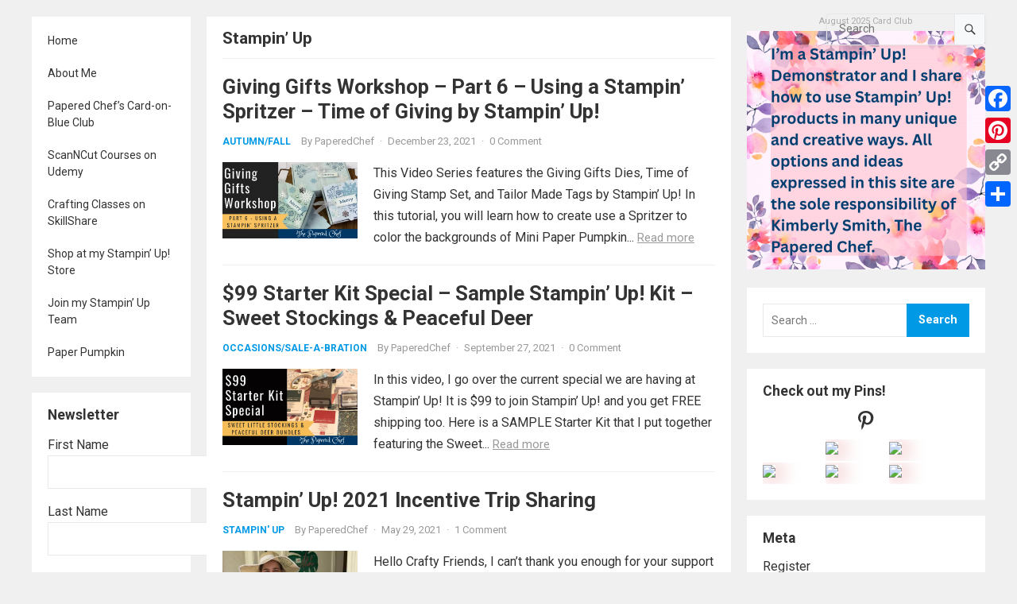

--- FILE ---
content_type: text/html; charset=UTF-8
request_url: https://thepaperedchef.com/tag/stampin-up
body_size: 24008
content:
<!DOCTYPE html>
<html lang="en-US">
<head>
<meta charset="UTF-8">
<meta name="viewport" content="width=device-width, initial-scale=1">
<meta http-equiv="X-UA-Compatible" content="IE=edge">
<meta name="HandheldFriendly" content="true">
<link rel="profile" href="http://gmpg.org/xfn/11">
<link rel="preconnect" href="https://fonts.googleapis.com">
<link rel="preconnect" href="https://fonts.gstatic.com" crossorigin>
<meta name='robots' content='index, follow, max-image-preview:large, max-snippet:-1, max-video-preview:-1' />
<script>window._wca = window._wca || [];</script>

	<!-- This site is optimized with the Yoast SEO plugin v26.8 - https://yoast.com/product/yoast-seo-wordpress/ -->
	<title>Stampin&#039; Up Archives - The Papered Chef</title>
	<link rel="canonical" href="https://thepaperedchef.com/tag/stampin-up" />
	<link rel="next" href="https://thepaperedchef.com/tag/stampin-up/page/2" />
	<meta property="og:locale" content="en_US" />
	<meta property="og:type" content="article" />
	<meta property="og:title" content="Stampin&#039; Up Archives - The Papered Chef" />
	<meta property="og:url" content="https://thepaperedchef.com/tag/stampin-up" />
	<meta property="og:site_name" content="The Papered Chef" />
	<meta name="twitter:card" content="summary_large_image" />
	<meta name="twitter:site" content="@PaperedC" />
	<script type="application/ld+json" class="yoast-schema-graph">{"@context":"https://schema.org","@graph":[{"@type":"CollectionPage","@id":"https://thepaperedchef.com/tag/stampin-up","url":"https://thepaperedchef.com/tag/stampin-up","name":"Stampin' Up Archives - The Papered Chef","isPartOf":{"@id":"https://thepaperedchef.com/#website"},"primaryImageOfPage":{"@id":"https://thepaperedchef.com/tag/stampin-up#primaryimage"},"image":{"@id":"https://thepaperedchef.com/tag/stampin-up#primaryimage"},"thumbnailUrl":"https://thepaperedchef.com/wp-content/uploads/2021/12/Part-6-Spritzer-Time-of-Giving.png","breadcrumb":{"@id":"https://thepaperedchef.com/tag/stampin-up#breadcrumb"},"inLanguage":"en-US"},{"@type":"ImageObject","inLanguage":"en-US","@id":"https://thepaperedchef.com/tag/stampin-up#primaryimage","url":"https://thepaperedchef.com/wp-content/uploads/2021/12/Part-6-Spritzer-Time-of-Giving.png","contentUrl":"https://thepaperedchef.com/wp-content/uploads/2021/12/Part-6-Spritzer-Time-of-Giving.png","width":1280,"height":720,"caption":"Part 6 - Spritzer - Time of Giving"},{"@type":"BreadcrumbList","@id":"https://thepaperedchef.com/tag/stampin-up#breadcrumb","itemListElement":[{"@type":"ListItem","position":1,"name":"Home","item":"https://thepaperedchef.com/"},{"@type":"ListItem","position":2,"name":"Stampin' Up"}]},{"@type":"WebSite","@id":"https://thepaperedchef.com/#website","url":"https://thepaperedchef.com/","name":"The Papered Chef","description":"Sharing Paper Crafting Recipes with the World","potentialAction":[{"@type":"SearchAction","target":{"@type":"EntryPoint","urlTemplate":"https://thepaperedchef.com/?s={search_term_string}"},"query-input":{"@type":"PropertyValueSpecification","valueRequired":true,"valueName":"search_term_string"}}],"inLanguage":"en-US"}]}</script>
	<!-- / Yoast SEO plugin. -->


<script type='application/javascript'>console.log('PixelYourSite Free version 9.4.5.1');</script>
<link rel='dns-prefetch' href='//static.addtoany.com' />
<link rel='dns-prefetch' href='//stats.wp.com' />
<link rel='dns-prefetch' href='//assets.pinterest.com' />
<link rel='dns-prefetch' href='//fonts.googleapis.com' />
<link rel="alternate" type="application/rss+xml" title="The Papered Chef &raquo; Feed" href="https://thepaperedchef.com/feed" />
<link rel="alternate" type="application/rss+xml" title="The Papered Chef &raquo; Comments Feed" href="https://thepaperedchef.com/comments/feed" />
<link rel="alternate" type="application/rss+xml" title="The Papered Chef &raquo; Stampin&#039; Up Tag Feed" href="https://thepaperedchef.com/tag/stampin-up/feed" />
		<!-- This site uses the Google Analytics by MonsterInsights plugin v9.11.1 - Using Analytics tracking - https://www.monsterinsights.com/ -->
		<!-- Note: MonsterInsights is not currently configured on this site. The site owner needs to authenticate with Google Analytics in the MonsterInsights settings panel. -->
					<!-- No tracking code set -->
				<!-- / Google Analytics by MonsterInsights -->
		<style id='wp-img-auto-sizes-contain-inline-css' type='text/css'>
img:is([sizes=auto i],[sizes^="auto," i]){contain-intrinsic-size:3000px 1500px}
/*# sourceURL=wp-img-auto-sizes-contain-inline-css */
</style>
<style id='wp-emoji-styles-inline-css' type='text/css'>

	img.wp-smiley, img.emoji {
		display: inline !important;
		border: none !important;
		box-shadow: none !important;
		height: 1em !important;
		width: 1em !important;
		margin: 0 0.07em !important;
		vertical-align: -0.1em !important;
		background: none !important;
		padding: 0 !important;
	}
/*# sourceURL=wp-emoji-styles-inline-css */
</style>
<style id='wp-block-library-inline-css' type='text/css'>
:root{--wp-block-synced-color:#7a00df;--wp-block-synced-color--rgb:122,0,223;--wp-bound-block-color:var(--wp-block-synced-color);--wp-editor-canvas-background:#ddd;--wp-admin-theme-color:#007cba;--wp-admin-theme-color--rgb:0,124,186;--wp-admin-theme-color-darker-10:#006ba1;--wp-admin-theme-color-darker-10--rgb:0,107,160.5;--wp-admin-theme-color-darker-20:#005a87;--wp-admin-theme-color-darker-20--rgb:0,90,135;--wp-admin-border-width-focus:2px}@media (min-resolution:192dpi){:root{--wp-admin-border-width-focus:1.5px}}.wp-element-button{cursor:pointer}:root .has-very-light-gray-background-color{background-color:#eee}:root .has-very-dark-gray-background-color{background-color:#313131}:root .has-very-light-gray-color{color:#eee}:root .has-very-dark-gray-color{color:#313131}:root .has-vivid-green-cyan-to-vivid-cyan-blue-gradient-background{background:linear-gradient(135deg,#00d084,#0693e3)}:root .has-purple-crush-gradient-background{background:linear-gradient(135deg,#34e2e4,#4721fb 50%,#ab1dfe)}:root .has-hazy-dawn-gradient-background{background:linear-gradient(135deg,#faaca8,#dad0ec)}:root .has-subdued-olive-gradient-background{background:linear-gradient(135deg,#fafae1,#67a671)}:root .has-atomic-cream-gradient-background{background:linear-gradient(135deg,#fdd79a,#004a59)}:root .has-nightshade-gradient-background{background:linear-gradient(135deg,#330968,#31cdcf)}:root .has-midnight-gradient-background{background:linear-gradient(135deg,#020381,#2874fc)}:root{--wp--preset--font-size--normal:16px;--wp--preset--font-size--huge:42px}.has-regular-font-size{font-size:1em}.has-larger-font-size{font-size:2.625em}.has-normal-font-size{font-size:var(--wp--preset--font-size--normal)}.has-huge-font-size{font-size:var(--wp--preset--font-size--huge)}.has-text-align-center{text-align:center}.has-text-align-left{text-align:left}.has-text-align-right{text-align:right}.has-fit-text{white-space:nowrap!important}#end-resizable-editor-section{display:none}.aligncenter{clear:both}.items-justified-left{justify-content:flex-start}.items-justified-center{justify-content:center}.items-justified-right{justify-content:flex-end}.items-justified-space-between{justify-content:space-between}.screen-reader-text{border:0;clip-path:inset(50%);height:1px;margin:-1px;overflow:hidden;padding:0;position:absolute;width:1px;word-wrap:normal!important}.screen-reader-text:focus{background-color:#ddd;clip-path:none;color:#444;display:block;font-size:1em;height:auto;left:5px;line-height:normal;padding:15px 23px 14px;text-decoration:none;top:5px;width:auto;z-index:100000}html :where(.has-border-color){border-style:solid}html :where([style*=border-top-color]){border-top-style:solid}html :where([style*=border-right-color]){border-right-style:solid}html :where([style*=border-bottom-color]){border-bottom-style:solid}html :where([style*=border-left-color]){border-left-style:solid}html :where([style*=border-width]){border-style:solid}html :where([style*=border-top-width]){border-top-style:solid}html :where([style*=border-right-width]){border-right-style:solid}html :where([style*=border-bottom-width]){border-bottom-style:solid}html :where([style*=border-left-width]){border-left-style:solid}html :where(img[class*=wp-image-]){height:auto;max-width:100%}:where(figure){margin:0 0 1em}html :where(.is-position-sticky){--wp-admin--admin-bar--position-offset:var(--wp-admin--admin-bar--height,0px)}@media screen and (max-width:600px){html :where(.is-position-sticky){--wp-admin--admin-bar--position-offset:0px}}

/*# sourceURL=wp-block-library-inline-css */
</style><style id='wp-block-paragraph-inline-css' type='text/css'>
.is-small-text{font-size:.875em}.is-regular-text{font-size:1em}.is-large-text{font-size:2.25em}.is-larger-text{font-size:3em}.has-drop-cap:not(:focus):first-letter{float:left;font-size:8.4em;font-style:normal;font-weight:100;line-height:.68;margin:.05em .1em 0 0;text-transform:uppercase}body.rtl .has-drop-cap:not(:focus):first-letter{float:none;margin-left:.1em}p.has-drop-cap.has-background{overflow:hidden}:root :where(p.has-background){padding:1.25em 2.375em}:where(p.has-text-color:not(.has-link-color)) a{color:inherit}p.has-text-align-left[style*="writing-mode:vertical-lr"],p.has-text-align-right[style*="writing-mode:vertical-rl"]{rotate:180deg}
/*# sourceURL=https://thepaperedchef.com/wp-includes/blocks/paragraph/style.min.css */
</style>
<style id='global-styles-inline-css' type='text/css'>
:root{--wp--preset--aspect-ratio--square: 1;--wp--preset--aspect-ratio--4-3: 4/3;--wp--preset--aspect-ratio--3-4: 3/4;--wp--preset--aspect-ratio--3-2: 3/2;--wp--preset--aspect-ratio--2-3: 2/3;--wp--preset--aspect-ratio--16-9: 16/9;--wp--preset--aspect-ratio--9-16: 9/16;--wp--preset--color--black: #000000;--wp--preset--color--cyan-bluish-gray: #abb8c3;--wp--preset--color--white: #ffffff;--wp--preset--color--pale-pink: #f78da7;--wp--preset--color--vivid-red: #cf2e2e;--wp--preset--color--luminous-vivid-orange: #ff6900;--wp--preset--color--luminous-vivid-amber: #fcb900;--wp--preset--color--light-green-cyan: #7bdcb5;--wp--preset--color--vivid-green-cyan: #00d084;--wp--preset--color--pale-cyan-blue: #8ed1fc;--wp--preset--color--vivid-cyan-blue: #0693e3;--wp--preset--color--vivid-purple: #9b51e0;--wp--preset--gradient--vivid-cyan-blue-to-vivid-purple: linear-gradient(135deg,rgb(6,147,227) 0%,rgb(155,81,224) 100%);--wp--preset--gradient--light-green-cyan-to-vivid-green-cyan: linear-gradient(135deg,rgb(122,220,180) 0%,rgb(0,208,130) 100%);--wp--preset--gradient--luminous-vivid-amber-to-luminous-vivid-orange: linear-gradient(135deg,rgb(252,185,0) 0%,rgb(255,105,0) 100%);--wp--preset--gradient--luminous-vivid-orange-to-vivid-red: linear-gradient(135deg,rgb(255,105,0) 0%,rgb(207,46,46) 100%);--wp--preset--gradient--very-light-gray-to-cyan-bluish-gray: linear-gradient(135deg,rgb(238,238,238) 0%,rgb(169,184,195) 100%);--wp--preset--gradient--cool-to-warm-spectrum: linear-gradient(135deg,rgb(74,234,220) 0%,rgb(151,120,209) 20%,rgb(207,42,186) 40%,rgb(238,44,130) 60%,rgb(251,105,98) 80%,rgb(254,248,76) 100%);--wp--preset--gradient--blush-light-purple: linear-gradient(135deg,rgb(255,206,236) 0%,rgb(152,150,240) 100%);--wp--preset--gradient--blush-bordeaux: linear-gradient(135deg,rgb(254,205,165) 0%,rgb(254,45,45) 50%,rgb(107,0,62) 100%);--wp--preset--gradient--luminous-dusk: linear-gradient(135deg,rgb(255,203,112) 0%,rgb(199,81,192) 50%,rgb(65,88,208) 100%);--wp--preset--gradient--pale-ocean: linear-gradient(135deg,rgb(255,245,203) 0%,rgb(182,227,212) 50%,rgb(51,167,181) 100%);--wp--preset--gradient--electric-grass: linear-gradient(135deg,rgb(202,248,128) 0%,rgb(113,206,126) 100%);--wp--preset--gradient--midnight: linear-gradient(135deg,rgb(2,3,129) 0%,rgb(40,116,252) 100%);--wp--preset--font-size--small: 13px;--wp--preset--font-size--medium: 20px;--wp--preset--font-size--large: 36px;--wp--preset--font-size--x-large: 42px;--wp--preset--spacing--20: 0.44rem;--wp--preset--spacing--30: 0.67rem;--wp--preset--spacing--40: 1rem;--wp--preset--spacing--50: 1.5rem;--wp--preset--spacing--60: 2.25rem;--wp--preset--spacing--70: 3.38rem;--wp--preset--spacing--80: 5.06rem;--wp--preset--shadow--natural: 6px 6px 9px rgba(0, 0, 0, 0.2);--wp--preset--shadow--deep: 12px 12px 50px rgba(0, 0, 0, 0.4);--wp--preset--shadow--sharp: 6px 6px 0px rgba(0, 0, 0, 0.2);--wp--preset--shadow--outlined: 6px 6px 0px -3px rgb(255, 255, 255), 6px 6px rgb(0, 0, 0);--wp--preset--shadow--crisp: 6px 6px 0px rgb(0, 0, 0);}:where(.is-layout-flex){gap: 0.5em;}:where(.is-layout-grid){gap: 0.5em;}body .is-layout-flex{display: flex;}.is-layout-flex{flex-wrap: wrap;align-items: center;}.is-layout-flex > :is(*, div){margin: 0;}body .is-layout-grid{display: grid;}.is-layout-grid > :is(*, div){margin: 0;}:where(.wp-block-columns.is-layout-flex){gap: 2em;}:where(.wp-block-columns.is-layout-grid){gap: 2em;}:where(.wp-block-post-template.is-layout-flex){gap: 1.25em;}:where(.wp-block-post-template.is-layout-grid){gap: 1.25em;}.has-black-color{color: var(--wp--preset--color--black) !important;}.has-cyan-bluish-gray-color{color: var(--wp--preset--color--cyan-bluish-gray) !important;}.has-white-color{color: var(--wp--preset--color--white) !important;}.has-pale-pink-color{color: var(--wp--preset--color--pale-pink) !important;}.has-vivid-red-color{color: var(--wp--preset--color--vivid-red) !important;}.has-luminous-vivid-orange-color{color: var(--wp--preset--color--luminous-vivid-orange) !important;}.has-luminous-vivid-amber-color{color: var(--wp--preset--color--luminous-vivid-amber) !important;}.has-light-green-cyan-color{color: var(--wp--preset--color--light-green-cyan) !important;}.has-vivid-green-cyan-color{color: var(--wp--preset--color--vivid-green-cyan) !important;}.has-pale-cyan-blue-color{color: var(--wp--preset--color--pale-cyan-blue) !important;}.has-vivid-cyan-blue-color{color: var(--wp--preset--color--vivid-cyan-blue) !important;}.has-vivid-purple-color{color: var(--wp--preset--color--vivid-purple) !important;}.has-black-background-color{background-color: var(--wp--preset--color--black) !important;}.has-cyan-bluish-gray-background-color{background-color: var(--wp--preset--color--cyan-bluish-gray) !important;}.has-white-background-color{background-color: var(--wp--preset--color--white) !important;}.has-pale-pink-background-color{background-color: var(--wp--preset--color--pale-pink) !important;}.has-vivid-red-background-color{background-color: var(--wp--preset--color--vivid-red) !important;}.has-luminous-vivid-orange-background-color{background-color: var(--wp--preset--color--luminous-vivid-orange) !important;}.has-luminous-vivid-amber-background-color{background-color: var(--wp--preset--color--luminous-vivid-amber) !important;}.has-light-green-cyan-background-color{background-color: var(--wp--preset--color--light-green-cyan) !important;}.has-vivid-green-cyan-background-color{background-color: var(--wp--preset--color--vivid-green-cyan) !important;}.has-pale-cyan-blue-background-color{background-color: var(--wp--preset--color--pale-cyan-blue) !important;}.has-vivid-cyan-blue-background-color{background-color: var(--wp--preset--color--vivid-cyan-blue) !important;}.has-vivid-purple-background-color{background-color: var(--wp--preset--color--vivid-purple) !important;}.has-black-border-color{border-color: var(--wp--preset--color--black) !important;}.has-cyan-bluish-gray-border-color{border-color: var(--wp--preset--color--cyan-bluish-gray) !important;}.has-white-border-color{border-color: var(--wp--preset--color--white) !important;}.has-pale-pink-border-color{border-color: var(--wp--preset--color--pale-pink) !important;}.has-vivid-red-border-color{border-color: var(--wp--preset--color--vivid-red) !important;}.has-luminous-vivid-orange-border-color{border-color: var(--wp--preset--color--luminous-vivid-orange) !important;}.has-luminous-vivid-amber-border-color{border-color: var(--wp--preset--color--luminous-vivid-amber) !important;}.has-light-green-cyan-border-color{border-color: var(--wp--preset--color--light-green-cyan) !important;}.has-vivid-green-cyan-border-color{border-color: var(--wp--preset--color--vivid-green-cyan) !important;}.has-pale-cyan-blue-border-color{border-color: var(--wp--preset--color--pale-cyan-blue) !important;}.has-vivid-cyan-blue-border-color{border-color: var(--wp--preset--color--vivid-cyan-blue) !important;}.has-vivid-purple-border-color{border-color: var(--wp--preset--color--vivid-purple) !important;}.has-vivid-cyan-blue-to-vivid-purple-gradient-background{background: var(--wp--preset--gradient--vivid-cyan-blue-to-vivid-purple) !important;}.has-light-green-cyan-to-vivid-green-cyan-gradient-background{background: var(--wp--preset--gradient--light-green-cyan-to-vivid-green-cyan) !important;}.has-luminous-vivid-amber-to-luminous-vivid-orange-gradient-background{background: var(--wp--preset--gradient--luminous-vivid-amber-to-luminous-vivid-orange) !important;}.has-luminous-vivid-orange-to-vivid-red-gradient-background{background: var(--wp--preset--gradient--luminous-vivid-orange-to-vivid-red) !important;}.has-very-light-gray-to-cyan-bluish-gray-gradient-background{background: var(--wp--preset--gradient--very-light-gray-to-cyan-bluish-gray) !important;}.has-cool-to-warm-spectrum-gradient-background{background: var(--wp--preset--gradient--cool-to-warm-spectrum) !important;}.has-blush-light-purple-gradient-background{background: var(--wp--preset--gradient--blush-light-purple) !important;}.has-blush-bordeaux-gradient-background{background: var(--wp--preset--gradient--blush-bordeaux) !important;}.has-luminous-dusk-gradient-background{background: var(--wp--preset--gradient--luminous-dusk) !important;}.has-pale-ocean-gradient-background{background: var(--wp--preset--gradient--pale-ocean) !important;}.has-electric-grass-gradient-background{background: var(--wp--preset--gradient--electric-grass) !important;}.has-midnight-gradient-background{background: var(--wp--preset--gradient--midnight) !important;}.has-small-font-size{font-size: var(--wp--preset--font-size--small) !important;}.has-medium-font-size{font-size: var(--wp--preset--font-size--medium) !important;}.has-large-font-size{font-size: var(--wp--preset--font-size--large) !important;}.has-x-large-font-size{font-size: var(--wp--preset--font-size--x-large) !important;}
/*# sourceURL=global-styles-inline-css */
</style>

<style id='classic-theme-styles-inline-css' type='text/css'>
/*! This file is auto-generated */
.wp-block-button__link{color:#fff;background-color:#32373c;border-radius:9999px;box-shadow:none;text-decoration:none;padding:calc(.667em + 2px) calc(1.333em + 2px);font-size:1.125em}.wp-block-file__button{background:#32373c;color:#fff;text-decoration:none}
/*# sourceURL=/wp-includes/css/classic-themes.min.css */
</style>
<link rel='stylesheet' id='aalb_basics_css-css' href='https://thepaperedchef.com/wp-content/plugins/amazon-associates-link-builder/css/aalb_basics.css?ver=1.9.2' type='text/css' media='all' />
<link rel='stylesheet' id='email-subscribers-css' href='https://thepaperedchef.com/wp-content/plugins/email-subscribers/lite/public/css/email-subscribers-public.css?ver=5.9.14' type='text/css' media='all' />
<link rel='stylesheet' id='patreon-wordpress-css-css' href='https://thepaperedchef.com/wp-content/plugins/patreon-connect/assets/css/app.css?ver=6.9' type='text/css' media='all' />
<link rel='stylesheet' id='woocommerce-layout-css' href='https://thepaperedchef.com/wp-content/plugins/woocommerce/assets/css/woocommerce-layout.css?ver=10.4.3' type='text/css' media='all' />
<style id='woocommerce-layout-inline-css' type='text/css'>

	.infinite-scroll .woocommerce-pagination {
		display: none;
	}
/*# sourceURL=woocommerce-layout-inline-css */
</style>
<link rel='stylesheet' id='woocommerce-smallscreen-css' href='https://thepaperedchef.com/wp-content/plugins/woocommerce/assets/css/woocommerce-smallscreen.css?ver=10.4.3' type='text/css' media='only screen and (max-width: 768px)' />
<link rel='stylesheet' id='woocommerce-general-css' href='https://thepaperedchef.com/wp-content/plugins/woocommerce/assets/css/woocommerce.css?ver=10.4.3' type='text/css' media='all' />
<style id='woocommerce-inline-inline-css' type='text/css'>
.woocommerce form .form-row .required { visibility: visible; }
/*# sourceURL=woocommerce-inline-inline-css */
</style>
<link rel='stylesheet' id='amazon-auto-links-_common-css' href='https://thepaperedchef.com/wp-content/plugins/amazon-auto-links/template/_common/style.min.css?ver=5.4.3' type='text/css' media='all' />
<link rel='stylesheet' id='amazon-auto-links-list-css' href='https://thepaperedchef.com/wp-content/plugins/amazon-auto-links/template/list/style.min.css?ver=1.4.1' type='text/css' media='all' />
<link rel='stylesheet' id='blogshare-googlefonts-css' href='https://fonts.googleapis.com/css2?family=Roboto:wght@400;700&#038;display=swap' type='text/css' media='all' />
<link rel='stylesheet' id='blogshare-style-css' href='https://thepaperedchef.com/wp-content/themes/blogshare/style.css?ver=20220520' type='text/css' media='all' />
<link rel='stylesheet' id='blogshare-responsive-style-css' href='https://thepaperedchef.com/wp-content/themes/blogshare/responsive.css?ver=20220520' type='text/css' media='all' />
<link rel='stylesheet' id='font-awesome-style-css' href='https://thepaperedchef.com/wp-content/themes/blogshare/assets/css/font-awesome.css?ver=20220520' type='text/css' media='all' />
<link rel='stylesheet' id='genericons-style-css' href='https://thepaperedchef.com/wp-content/themes/blogshare/genericons/genericons.css?ver=6.9' type='text/css' media='all' />
<link rel='stylesheet' id='dashicons-css' href='https://thepaperedchef.com/wp-includes/css/dashicons.min.css?ver=6.9' type='text/css' media='all' />
<link rel='stylesheet' id='wp-pointer-css' href='https://thepaperedchef.com/wp-includes/css/wp-pointer.min.css?ver=6.9' type='text/css' media='all' />
<link rel='stylesheet' id='addtoany-css' href='https://thepaperedchef.com/wp-content/plugins/add-to-any/addtoany.min.css?ver=1.16' type='text/css' media='all' />
<style id='addtoany-inline-css' type='text/css'>
@media screen and (max-width:980px){
.a2a_floating_style.a2a_vertical_style{display:none;}
}
@media screen and (min-width:981px){
.a2a_floating_style.a2a_default_style{display:none;}
}
/*# sourceURL=addtoany-inline-css */
</style>
<script type="text/javascript" src="https://thepaperedchef.com/wp-includes/js/jquery/jquery.min.js?ver=3.7.1" id="jquery-core-js"></script>
<script type="text/javascript" src="https://thepaperedchef.com/wp-includes/js/jquery/jquery-migrate.min.js?ver=3.4.1" id="jquery-migrate-js"></script>
<script type="text/javascript" id="addtoany-core-js-before">
/* <![CDATA[ */
window.a2a_config=window.a2a_config||{};a2a_config.callbacks=[];a2a_config.overlays=[];a2a_config.templates={};

//# sourceURL=addtoany-core-js-before
/* ]]> */
</script>
<script type="text/javascript" defer src="https://static.addtoany.com/menu/page.js" id="addtoany-core-js"></script>
<script type="text/javascript" defer src="https://thepaperedchef.com/wp-content/plugins/add-to-any/addtoany.min.js?ver=1.1" id="addtoany-jquery-js"></script>
<script type="text/javascript" src="https://thepaperedchef.com/wp-content/plugins/woocommerce/assets/js/jquery-blockui/jquery.blockUI.min.js?ver=2.7.0-wc.10.4.3" id="wc-jquery-blockui-js" defer="defer" data-wp-strategy="defer"></script>
<script type="text/javascript" id="wc-add-to-cart-js-extra">
/* <![CDATA[ */
var wc_add_to_cart_params = {"ajax_url":"/wp-admin/admin-ajax.php","wc_ajax_url":"/?wc-ajax=%%endpoint%%","i18n_view_cart":"View cart","cart_url":"https://thepaperedchef.com/cart","is_cart":"","cart_redirect_after_add":"yes"};
//# sourceURL=wc-add-to-cart-js-extra
/* ]]> */
</script>
<script type="text/javascript" src="https://thepaperedchef.com/wp-content/plugins/woocommerce/assets/js/frontend/add-to-cart.min.js?ver=10.4.3" id="wc-add-to-cart-js" defer="defer" data-wp-strategy="defer"></script>
<script type="text/javascript" src="https://thepaperedchef.com/wp-content/plugins/woocommerce/assets/js/js-cookie/js.cookie.min.js?ver=2.1.4-wc.10.4.3" id="wc-js-cookie-js" defer="defer" data-wp-strategy="defer"></script>
<script type="text/javascript" id="woocommerce-js-extra">
/* <![CDATA[ */
var woocommerce_params = {"ajax_url":"/wp-admin/admin-ajax.php","wc_ajax_url":"/?wc-ajax=%%endpoint%%","i18n_password_show":"Show password","i18n_password_hide":"Hide password"};
//# sourceURL=woocommerce-js-extra
/* ]]> */
</script>
<script type="text/javascript" src="https://thepaperedchef.com/wp-content/plugins/woocommerce/assets/js/frontend/woocommerce.min.js?ver=10.4.3" id="woocommerce-js" defer="defer" data-wp-strategy="defer"></script>
<script type="text/javascript" src="https://stats.wp.com/s-202604.js" id="woocommerce-analytics-js" defer="defer" data-wp-strategy="defer"></script>
<script type="text/javascript" src="https://thepaperedchef.com/wp-content/plugins/pixelyoursite/dist/scripts/jquery.bind-first-0.2.3.min.js?ver=6.9" id="jquery-bind-first-js"></script>
<script type="text/javascript" src="https://thepaperedchef.com/wp-content/plugins/pixelyoursite/dist/scripts/js.cookie-2.1.3.min.js?ver=2.1.3" id="js-cookie-pys-js"></script>
<script type="text/javascript" id="pys-js-extra">
/* <![CDATA[ */
var pysOptions = {"staticEvents":[],"dynamicEvents":[],"triggerEvents":[],"triggerEventTypes":[],"debug":"","siteUrl":"https://thepaperedchef.com","ajaxUrl":"https://thepaperedchef.com/wp-admin/admin-ajax.php","ajax_event":"70582c68d3","enable_remove_download_url_param":"1","cookie_duration":"7","last_visit_duration":"60","enable_success_send_form":"","ajaxForServerEvent":"1","gdpr":{"ajax_enabled":false,"all_disabled_by_api":false,"facebook_disabled_by_api":false,"analytics_disabled_by_api":false,"google_ads_disabled_by_api":false,"pinterest_disabled_by_api":false,"bing_disabled_by_api":false,"externalID_disabled_by_api":false,"facebook_prior_consent_enabled":true,"analytics_prior_consent_enabled":true,"google_ads_prior_consent_enabled":null,"pinterest_prior_consent_enabled":true,"bing_prior_consent_enabled":true,"cookiebot_integration_enabled":false,"cookiebot_facebook_consent_category":"marketing","cookiebot_analytics_consent_category":"statistics","cookiebot_tiktok_consent_category":"marketing","cookiebot_google_ads_consent_category":null,"cookiebot_pinterest_consent_category":"marketing","cookiebot_bing_consent_category":"marketing","consent_magic_integration_enabled":false,"real_cookie_banner_integration_enabled":false,"cookie_notice_integration_enabled":false,"cookie_law_info_integration_enabled":false},"cookie":{"disabled_all_cookie":false,"disabled_advanced_form_data_cookie":false,"disabled_landing_page_cookie":false,"disabled_first_visit_cookie":false,"disabled_trafficsource_cookie":false,"disabled_utmTerms_cookie":false,"disabled_utmId_cookie":false},"woo":{"enabled":true,"enabled_save_data_to_orders":true,"addToCartOnButtonEnabled":true,"addToCartOnButtonValueEnabled":true,"addToCartOnButtonValueOption":"price","singleProductId":null,"removeFromCartSelector":"form.woocommerce-cart-form .remove","addToCartCatchMethod":"add_cart_hook","is_order_received_page":false,"containOrderId":false},"edd":{"enabled":false}};
//# sourceURL=pys-js-extra
/* ]]> */
</script>
<script type="text/javascript" src="https://thepaperedchef.com/wp-content/plugins/pixelyoursite/dist/scripts/public.js?ver=9.4.5.1" id="pys-js"></script>
<link rel="https://api.w.org/" href="https://thepaperedchef.com/wp-json/" /><link rel="alternate" title="JSON" type="application/json" href="https://thepaperedchef.com/wp-json/wp/v2/tags/5" /><link rel="EditURI" type="application/rsd+xml" title="RSD" href="https://thepaperedchef.com/xmlrpc.php?rsd" />
<meta name="generator" content="WordPress 6.9" />
<meta name="generator" content="WooCommerce 10.4.3" />
<style>@font-face {
            font-family: 'Libre Franklin Extra Bold';
            src: url('https://thepaperedchef.com/wp-content/plugins/patreon-connect/assets/fonts/librefranklin-extrabold-webfont.woff2') format('woff2'),
                 url('https://thepaperedchef.com/wp-content/plugins/patreon-connect/assets/fonts/librefranklin-extrabold-webfont.woff') format('woff');
            font-weight: bold;
            }</style>	<style>img#wpstats{display:none}</style>
		<style type='text/css' id='amazon-auto-links-button-css' data-version='5.4.3'>.amazon-auto-links-button.amazon-auto-links-button-default { background-image: -webkit-linear-gradient(top, #4997e5, #3f89ba);background-image: -moz-linear-gradient(top, #4997e5, #3f89ba);background-image: -ms-linear-gradient(top, #4997e5, #3f89ba);background-image: -o-linear-gradient(top, #4997e5, #3f89ba);background-image: linear-gradient(to bottom, #4997e5, #3f89ba);-webkit-border-radius: 4px;-moz-border-radius: 4px;border-radius: 4px;margin-left: auto;margin-right: auto;text-align: center;white-space: nowrap;color: #ffffff;font-size: 13px;text-shadow: 0 0 transparent;width: 100px;padding: 7px 8px 8px 8px;background: #3498db;border: solid #6891a5 1px;text-decoration: none;}.amazon-auto-links-button.amazon-auto-links-button-default:hover {background: #3cb0fd;background-image: -webkit-linear-gradient(top, #3cb0fd, #3498db);background-image: -moz-linear-gradient(top, #3cb0fd, #3498db);background-image: -ms-linear-gradient(top, #3cb0fd, #3498db);background-image: -o-linear-gradient(top, #3cb0fd, #3498db);background-image: linear-gradient(to bottom, #3cb0fd, #3498db);text-decoration: none;}.amazon-auto-links-button.amazon-auto-links-button-default > a {color: inherit; border-bottom: none;text-decoration: none; }.amazon-auto-links-button.amazon-auto-links-button-default > a:hover {color: inherit;}.amazon-auto-links-button > a, .amazon-auto-links-button > a:hover {-webkit-box-shadow: none;box-shadow: none;color: inherit;}div.amazon-auto-links-button {line-height: 1.3; }button.amazon-auto-links-button {white-space: nowrap;}.amazon-auto-links-button-link {text-decoration: none;}.amazon-auto-links-button.amazon-auto-links-button-3760 {background: #4997e5;background-image: -webkit-linear-gradient(top, #4997e5, #3f89ba);background-image: -moz-linear-gradient(top, #4997e5, #3f89ba);background-image: -ms-linear-gradient(top, #4997e5, #3f89ba);background-image: -o-linear-gradient(top, #4997e5, #3f89ba);background-image: linear-gradient(to bottom, #4997e5, #3f89ba);-webkit-border-radius: 4;-moz-border-radius: 4;border-radius: 4px;margin-left: auto;margin-right: auto;text-align: center;white-space: nowrap;color: #ffffff;font-size: 13px;text-shadow-color: transparent;width: 100px;box-shadow-color: #666666;padding: 7px 8px 8px 8px;background: #3498db;border: solid #6891a5 1px;text-decoration: none;}.amazon-auto-links-button.amazon-auto-links-button-3760:hover {background: #3cb0fd;background-image: -webkit-linear-gradient(top, #3cb0fd, #3498db);background-image: -moz-linear-gradient(top, #3cb0fd, #3498db);background-image: -ms-linear-gradient(top, #3cb0fd, #3498db);background-image: -o-linear-gradient(top, #3cb0fd, #3498db);background-image: linear-gradient(to bottom, #3cb0fd, #3498db);text-decoration: none;}.amazon-auto-links-button.amazon-auto-links-button-3760 > a {color: inherit; border-bottom: none;text-decoration: none;}.amazon-auto-links-button.amazon-auto-links-button-3760 > a:hover {color: inherit;}</style>	<noscript><style>.woocommerce-product-gallery{ opacity: 1 !important; }</style></noscript>
	<script type='application/javascript'>console.warn('PixelYourSite: no pixel configured.');</script>
<link rel="icon" href="https://thepaperedchef.com/wp-content/uploads/2017/06/cropped-PaperedChefLogo-32x32.jpg" sizes="32x32" />
<link rel="icon" href="https://thepaperedchef.com/wp-content/uploads/2017/06/cropped-PaperedChefLogo-192x192.jpg" sizes="192x192" />
<link rel="apple-touch-icon" href="https://thepaperedchef.com/wp-content/uploads/2017/06/cropped-PaperedChefLogo-180x180.jpg" />
<meta name="msapplication-TileImage" content="https://thepaperedchef.com/wp-content/uploads/2017/06/cropped-PaperedChefLogo-270x270.jpg" />
<link rel='stylesheet' id='wc-blocks-style-css' href='https://thepaperedchef.com/wp-content/plugins/woocommerce/assets/client/blocks/wc-blocks.css?ver=wc-10.4.3' type='text/css' media='all' />
<link rel='stylesheet' id='pinterestCss-css' href='https://thepaperedchef.com/wp-content/plugins/pinterest-widget/css/pinterest_rss.css?ver=6.9' type='text/css' media='all' />
</head>

<body class="archive tag tag-stampin-up tag-5 wp-embed-responsive wp-theme-blogshare theme-blogshare woocommerce-no-js hfeed">


<div id="page" class="site no-admin-bar">

	<a class="skip-link screen-reader-text" href="#content">Skip to content</a>

	<header id="masthead" class="site-header clear">

		<div class="site-start clear">

			<div class="container">

			<div class="site-branding">

				
				
			</div><!-- .site-branding -->	

			<nav id="primary-nav" class="primary-navigation">

				
			</nav><!-- #primary-nav -->

			<div class="header-search">
				<form id="searchform" method="get" action="https://thepaperedchef.com/">
					<input type="search" name="s" class="search-input" placeholder="Search" autocomplete="off">
					<button type="submit" class="search-submit"><span class="genericon genericon-search"></span></button>		
				</form>
			</div><!-- .header-search -->

			<div class="header-toggles">
				<button class="toggle nav-toggle mobile-nav-toggle" data-toggle-target=".menu-modal"  data-toggle-body-class="showing-menu-modal" aria-expanded="false" data-set-focus=".close-nav-toggle">
					<span class="toggle-inner">
						<span class="toggle-icon">
							<svg class="svg-icon" aria-hidden="true" role="img" focusable="false" xmlns="http://www.w3.org/2000/svg" width="26" height="7" viewBox="0 0 26 7"><path fill-rule="evenodd" d="M332.5,45 C330.567003,45 329,43.4329966 329,41.5 C329,39.5670034 330.567003,38 332.5,38 C334.432997,38 336,39.5670034 336,41.5 C336,43.4329966 334.432997,45 332.5,45 Z M342,45 C340.067003,45 338.5,43.4329966 338.5,41.5 C338.5,39.5670034 340.067003,38 342,38 C343.932997,38 345.5,39.5670034 345.5,41.5 C345.5,43.4329966 343.932997,45 342,45 Z M351.5,45 C349.567003,45 348,43.4329966 348,41.5 C348,39.5670034 349.567003,38 351.5,38 C353.432997,38 355,39.5670034 355,41.5 C355,43.4329966 353.432997,45 351.5,45 Z" transform="translate(-329 -38)" /></svg>						</span>
						<span class="toggle-text">Menu</span>
					</span>
				</button><!-- .nav-toggle -->
			</div><!-- .header-toggles -->	

		</div><!-- .site-start -->			

		</div><!-- .container -->

	</header><!-- #masthead -->

	<div class="menu-modal cover-modal header-footer-group" data-modal-target-string=".menu-modal">

		<div class="menu-modal-inner modal-inner">

			<div class="menu-wrapper section-inner">

				<div class="menu-top">

					<button class="toggle close-nav-toggle fill-children-current-color" data-toggle-target=".menu-modal" data-toggle-body-class="showing-menu-modal" aria-expanded="false" data-set-focus=".menu-modal">
						<span class="toggle-text">Close Menu</span>
						<svg class="svg-icon" aria-hidden="true" role="img" focusable="false" xmlns="http://www.w3.org/2000/svg" width="16" height="16" viewBox="0 0 16 16"><polygon fill="" fill-rule="evenodd" points="6.852 7.649 .399 1.195 1.445 .149 7.899 6.602 14.352 .149 15.399 1.195 8.945 7.649 15.399 14.102 14.352 15.149 7.899 8.695 1.445 15.149 .399 14.102" /></svg>					</button><!-- .nav-toggle -->

					
					<nav class="mobile-menu" aria-label="Mobile" role="navigation">

						<ul class="modal-menu reset-list-style">

						<li id="menu-item-2144" class="menu-item menu-item-type-custom menu-item-object-custom menu-item-home menu-item-2144"><div class="ancestor-wrapper"><a href="http://thepaperedchef.com/">Home</a></div><!-- .ancestor-wrapper --></li>
<li id="menu-item-2147" class="menu-item menu-item-type-post_type menu-item-object-page menu-item-2147"><div class="ancestor-wrapper"><a href="https://thepaperedchef.com/sharing-paper-crafting-recipes-with-the-world">About Me</a></div><!-- .ancestor-wrapper --></li>
<li id="menu-item-6295" class="menu-item menu-item-type-post_type menu-item-object-page menu-item-6295"><div class="ancestor-wrapper"><a href="https://thepaperedchef.com/papered-chefs-card-on-blue-club">Papered Chef’s Card-on-Blue Club</a></div><!-- .ancestor-wrapper --></li>
<li id="menu-item-2145" class="menu-item menu-item-type-post_type menu-item-object-page menu-item-2145"><div class="ancestor-wrapper"><a href="https://thepaperedchef.com/brother-scanncut-courses">ScanNCut Courses on Udemy</a></div><!-- .ancestor-wrapper --></li>
<li id="menu-item-2283" class="menu-item menu-item-type-post_type menu-item-object-page menu-item-2283"><div class="ancestor-wrapper"><a href="https://thepaperedchef.com/scanncut-classes-on-skillshare">Crafting Classes on SkillShare</a></div><!-- .ancestor-wrapper --></li>
<li id="menu-item-2692" class="menu-item menu-item-type-custom menu-item-object-custom menu-item-2692"><div class="ancestor-wrapper"><a href="http://paperedchef.stampinup.net">Shop at my Stampin&#8217; Up! Store</a></div><!-- .ancestor-wrapper --></li>
<li id="menu-item-2146" class="menu-item menu-item-type-post_type menu-item-object-page menu-item-2146"><div class="ancestor-wrapper"><a href="https://thepaperedchef.com/join-my-team-stampin-up">Join my Stampin&#8217; Up Team</a></div><!-- .ancestor-wrapper --></li>
<li id="menu-item-4715" class="menu-item menu-item-type-post_type menu-item-object-page menu-item-4715"><div class="ancestor-wrapper"><a href="https://thepaperedchef.com/paper-pumpkin">Paper Pumpkin</a></div><!-- .ancestor-wrapper --></li>

						</ul>

					</nav>

				</div><!-- .menu-top -->

			</div><!-- .menu-wrapper -->

		</div><!-- .menu-modal-inner -->

	</div><!-- .menu-modal -->		
		
	<div id="content" class="site-content  container">

		<div class="clear">

		<div class="left-sidebar left_sidebar">

	
	<nav id="left-nav" class="left-navigation">

		<div class="menu-papered-chef-menu-container"><ul id="left-menu" class="sf-menu"><li class="menu-item menu-item-type-custom menu-item-object-custom menu-item-home menu-item-2144"><a href="http://thepaperedchef.com/">Home</a></li>
<li class="menu-item menu-item-type-post_type menu-item-object-page menu-item-2147"><a href="https://thepaperedchef.com/sharing-paper-crafting-recipes-with-the-world">About Me</a></li>
<li class="menu-item menu-item-type-post_type menu-item-object-page menu-item-6295"><a href="https://thepaperedchef.com/papered-chefs-card-on-blue-club">Papered Chef’s Card-on-Blue Club</a></li>
<li class="menu-item menu-item-type-post_type menu-item-object-page menu-item-2145"><a href="https://thepaperedchef.com/brother-scanncut-courses">ScanNCut Courses on Udemy</a></li>
<li class="menu-item menu-item-type-post_type menu-item-object-page menu-item-2283"><a href="https://thepaperedchef.com/scanncut-classes-on-skillshare">Crafting Classes on SkillShare</a></li>
<li class="menu-item menu-item-type-custom menu-item-object-custom menu-item-2692"><a href="http://paperedchef.stampinup.net">Shop at my Stampin&#8217; Up! Store</a></li>
<li class="menu-item menu-item-type-post_type menu-item-object-page menu-item-2146"><a href="https://thepaperedchef.com/join-my-team-stampin-up">Join my Stampin&#8217; Up Team</a></li>
<li class="menu-item menu-item-type-post_type menu-item-object-page menu-item-4715"><a href="https://thepaperedchef.com/paper-pumpkin">Paper Pumpkin</a></li>
</ul></div>
	</nav><!-- #left-nav -->

	<div class="sidebar left-widget-area">

		<div id="mc4wp_form_widget-2" class="widget widget_mc4wp_form_widget"><h2 class="widget-title"><span>Newsletter</span></h2><script>(function() {
	window.mc4wp = window.mc4wp || {
		listeners: [],
		forms: {
			on: function(evt, cb) {
				window.mc4wp.listeners.push(
					{
						event   : evt,
						callback: cb
					}
				);
			}
		}
	}
})();
</script><!-- Mailchimp for WordPress v4.10.9 - https://wordpress.org/plugins/mailchimp-for-wp/ --><form id="mc4wp-form-1" class="mc4wp-form mc4wp-form-6186" method="post" data-id="6186" data-name="Newsletter Sign-Up" ><div class="mc4wp-form-fields"><p>
    <label>First Name</label>
    <input type="text" name="FNAME" required="">
</p>
<p>
    <label>Last Name</label>
    <input type="text" name="LNAME">
</p>
<p>
	<label>Email address: 
		<input type="email" name="EMAIL" placeholder="Your email address" required />
</label>
</p>

<p>
	<input type="submit" value="Sign up" />
</p></div><label style="display: none !important;">Leave this field empty if you're human: <input type="text" name="_mc4wp_honeypot" value="" tabindex="-1" autocomplete="off" /></label><input type="hidden" name="_mc4wp_timestamp" value="1768934961" /><input type="hidden" name="_mc4wp_form_id" value="6186" /><input type="hidden" name="_mc4wp_form_element_id" value="mc4wp-form-1" /><div class="mc4wp-response"></div></form><!-- / Mailchimp for WordPress Plugin --></div>
	</div><!-- #secondary -->

</div><!-- .left-sidebar -->
	<div class="content-wrap">

	<div id="primary" class="content-area clear">
				
		<main id="main" class="site-main clear">

			<div class="breadcrumbs clear">		
				<h1>
					Stampin&#8217; Up					
				</h1>	
							
			</div><!-- .breadcrumbs -->

			<div id="recent-content" class="content-loop">

				<div id="post-6048" class="post-6048 post type-post status-publish format-standard has-post-thumbnail hentry category-fall category-christmas-winter category-stampin-up tag-stampin-up">	

	<div class="entry-header">

		<h2 class="entry-title"><a href="https://thepaperedchef.com/giving-gifts-6-spritzer">Giving Gifts Workshop &#8211; Part 6 &#8211; Using a Stampin’ Spritzer &#8211; Time of Giving by Stampin’ Up!</a></h2>

		<div class="entry-meta">

			<span class="entry-category"><a href="https://thepaperedchef.com/category/fall">Autumn/Fall</a> </span>
		<span class="entry-author">By <a href="https://thepaperedchef.com/author/paperedchef" title="Posts by PaperedChef" rel="author">PaperedChef</a></span>
	<span class="sep">&middot;</span>	
	<span class="entry-date">December 23, 2021</span>
	<span class="sep">&middot;</span>
	<span class='entry-comment'><a href="https://thepaperedchef.com/giving-gifts-6-spritzer#respond" class="comments-link" >0 Comment</a></span>
	
</div><!-- .entry-meta -->									
	</div><!-- .entry-header -->

			<a class="thumbnail-link" href="https://thepaperedchef.com/giving-gifts-6-spritzer">
			<div class="thumbnail-wrap">
				<img width="300" height="169" src="https://thepaperedchef.com/wp-content/uploads/2021/12/Part-6-Spritzer-Time-of-Giving.png" class="attachment-post-thumbnail size-post-thumbnail wp-post-image" alt="Part 6 - Spritzer - Time of Giving" decoding="async" fetchpriority="high" srcset="https://thepaperedchef.com/wp-content/uploads/2021/12/Part-6-Spritzer-Time-of-Giving.png 1280w, https://thepaperedchef.com/wp-content/uploads/2021/12/Part-6-Spritzer-Time-of-Giving-600x338.png 600w, https://thepaperedchef.com/wp-content/uploads/2021/12/Part-6-Spritzer-Time-of-Giving-300x169.png 300w, https://thepaperedchef.com/wp-content/uploads/2021/12/Part-6-Spritzer-Time-of-Giving-1024x576.png 1024w, https://thepaperedchef.com/wp-content/uploads/2021/12/Part-6-Spritzer-Time-of-Giving-768x432.png 768w, https://thepaperedchef.com/wp-content/uploads/2021/12/Part-6-Spritzer-Time-of-Giving-750x422.png 750w" sizes="(max-width: 300px) 100vw, 300px" />			</div><!-- .thumbnail-wrap -->
		</a>
		

	<div class="entry-summary">
		This Video Series features the Giving Gifts Dies, Time of Giving Stamp Set, and Tailor Made Tags by Stampin’ Up! In this tutorial, you will learn how to create use a Spritzer to color the backgrounds of Mini Paper Pumpkin...		<span class="read-more"><a href="https://thepaperedchef.com/giving-gifts-6-spritzer">Read more</a></span>		
	</div><!-- .entry-summary -->		

</div><!-- #post-6048 --><div id="post-5895" class="post-5895 post type-post status-publish format-standard has-post-thumbnail hentry category-occasionssale-a-bration category-stampin-up tag-papered-chef tag-stampin-up">	

	<div class="entry-header">

		<h2 class="entry-title"><a href="https://thepaperedchef.com/starter-kit-stampin-up-deer">$99 Starter Kit Special &#8211; Sample Stampin’ Up! Kit &#8211; Sweet Stockings &#038; Peaceful Deer</a></h2>

		<div class="entry-meta">

			<span class="entry-category"><a href="https://thepaperedchef.com/category/stampin-up/occasionssale-a-bration">Occasions/Sale-A-Bration</a> </span>
		<span class="entry-author">By <a href="https://thepaperedchef.com/author/paperedchef" title="Posts by PaperedChef" rel="author">PaperedChef</a></span>
	<span class="sep">&middot;</span>	
	<span class="entry-date">September 27, 2021</span>
	<span class="sep">&middot;</span>
	<span class='entry-comment'><a href="https://thepaperedchef.com/starter-kit-stampin-up-deer#respond" class="comments-link" >0 Comment</a></span>
	
</div><!-- .entry-meta -->									
	</div><!-- .entry-header -->

			<a class="thumbnail-link" href="https://thepaperedchef.com/starter-kit-stampin-up-deer">
			<div class="thumbnail-wrap">
				<img width="300" height="169" src="https://thepaperedchef.com/wp-content/uploads/2021/09/99-Starter-Kit-Special-Deer.png" class="attachment-post-thumbnail size-post-thumbnail wp-post-image" alt="$99 Starter Kit Special - Deer" decoding="async" srcset="https://thepaperedchef.com/wp-content/uploads/2021/09/99-Starter-Kit-Special-Deer.png 1280w, https://thepaperedchef.com/wp-content/uploads/2021/09/99-Starter-Kit-Special-Deer-600x338.png 600w, https://thepaperedchef.com/wp-content/uploads/2021/09/99-Starter-Kit-Special-Deer-300x169.png 300w, https://thepaperedchef.com/wp-content/uploads/2021/09/99-Starter-Kit-Special-Deer-1024x576.png 1024w, https://thepaperedchef.com/wp-content/uploads/2021/09/99-Starter-Kit-Special-Deer-768x432.png 768w, https://thepaperedchef.com/wp-content/uploads/2021/09/99-Starter-Kit-Special-Deer-750x422.png 750w" sizes="(max-width: 300px) 100vw, 300px" />			</div><!-- .thumbnail-wrap -->
		</a>
		

	<div class="entry-summary">
		In this video, I go over the current special we are having at Stampin’ Up! It is $99 to join Stampin’ Up! and you get FREE shipping too. Here is a SAMPLE Starter Kit that I put together featuring the Sweet...		<span class="read-more"><a href="https://thepaperedchef.com/starter-kit-stampin-up-deer">Read more</a></span>		
	</div><!-- .entry-summary -->		

</div><!-- #post-5895 --><div id="post-5603" class="post-5603 post type-post status-publish format-standard has-post-thumbnail hentry category-stampin-up tag-incentive-trip tag-stampin-up">	

	<div class="entry-header">

		<h2 class="entry-title"><a href="https://thepaperedchef.com/stampin-up-2021-incentive-trip-sharing">Stampin&#8217; Up! 2021 Incentive Trip Sharing</a></h2>

		<div class="entry-meta">

			<span class="entry-category"><a href="https://thepaperedchef.com/category/stampin-up">Stampin&#039; Up</a> </span>
		<span class="entry-author">By <a href="https://thepaperedchef.com/author/paperedchef" title="Posts by PaperedChef" rel="author">PaperedChef</a></span>
	<span class="sep">&middot;</span>	
	<span class="entry-date">May 29, 2021</span>
	<span class="sep">&middot;</span>
	<span class='entry-comment'><a href="https://thepaperedchef.com/stampin-up-2021-incentive-trip-sharing#comments" class="comments-link" >1 Comment</a></span>
	
</div><!-- .entry-meta -->									
	</div><!-- .entry-header -->

			<a class="thumbnail-link" href="https://thepaperedchef.com/stampin-up-2021-incentive-trip-sharing">
			<div class="thumbnail-wrap">
				<img width="300" height="300" src="https://thepaperedchef.com/wp-content/uploads/2021/05/KimberlySmith_IncentiveTrip.jpg" class="attachment-post-thumbnail size-post-thumbnail wp-post-image" alt="Kimberly Smith on the 2021 Stampin&#039; Up! Incentive Trip to Maui, Hawaii" decoding="async" srcset="https://thepaperedchef.com/wp-content/uploads/2021/05/KimberlySmith_IncentiveTrip.jpg 526w, https://thepaperedchef.com/wp-content/uploads/2021/05/KimberlySmith_IncentiveTrip-300x300.jpg 300w, https://thepaperedchef.com/wp-content/uploads/2021/05/KimberlySmith_IncentiveTrip-100x100.jpg 100w, https://thepaperedchef.com/wp-content/uploads/2021/05/KimberlySmith_IncentiveTrip-450x450.jpg 450w, https://thepaperedchef.com/wp-content/uploads/2021/05/KimberlySmith_IncentiveTrip-150x150.jpg 150w" sizes="(max-width: 300px) 100vw, 300px" />			</div><!-- .thumbnail-wrap -->
		</a>
		

	<div class="entry-summary">
		Hello Crafty Friends, I can&#8217;t thank you enough for your support over the past several years. You have helped me achieve my first Incentive Trip from Stampin&#8217; Up! I&#8217;ve been sharing my Swap preparations, Swap Cards and 3D items I...		<span class="read-more"><a href="https://thepaperedchef.com/stampin-up-2021-incentive-trip-sharing">Read more</a></span>		
	</div><!-- .entry-summary -->		

</div><!-- #post-5603 --><div id="post-5216" class="post-5216 post type-post status-publish format-standard has-post-thumbnail hentry category-occasionssale-a-bration category-stampin-up tag-card-ideas tag-card-making tag-card-making-ideas tag-card-making-techniques tag-card-swaps tag-stampin-up tag-stamping-up">	

	<div class="entry-header">

		<h2 class="entry-title"><a href="https://thepaperedchef.com/swaps-sale-a-bration-2021">SWAPS &#038; Happy Mail &#8211; Sale-a-Bration 2021 &#8211; Stampin’ Up! Cards &#038; my new 3D Storage</a></h2>

		<div class="entry-meta">

			<span class="entry-category"><a href="https://thepaperedchef.com/category/stampin-up/occasionssale-a-bration">Occasions/Sale-A-Bration</a> </span>
		<span class="entry-author">By <a href="https://thepaperedchef.com/author/paperedchef" title="Posts by PaperedChef" rel="author">PaperedChef</a></span>
	<span class="sep">&middot;</span>	
	<span class="entry-date">February 11, 2021</span>
	<span class="sep">&middot;</span>
	<span class='entry-comment'><a href="https://thepaperedchef.com/swaps-sale-a-bration-2021#comments" class="comments-link" >2 Comments</a></span>
	
</div><!-- .entry-meta -->									
	</div><!-- .entry-header -->

			<a class="thumbnail-link" href="https://thepaperedchef.com/swaps-sale-a-bration-2021">
			<div class="thumbnail-wrap">
				<img width="300" height="169" src="https://thepaperedchef.com/wp-content/uploads/2021/02/SWAPS-Happy-Mail-SAB-2021.png" class="attachment-post-thumbnail size-post-thumbnail wp-post-image" alt="SWAPS &amp; Happy Mail - SAB 2021" decoding="async" loading="lazy" srcset="https://thepaperedchef.com/wp-content/uploads/2021/02/SWAPS-Happy-Mail-SAB-2021.png 1280w, https://thepaperedchef.com/wp-content/uploads/2021/02/SWAPS-Happy-Mail-SAB-2021-600x338.png 600w, https://thepaperedchef.com/wp-content/uploads/2021/02/SWAPS-Happy-Mail-SAB-2021-300x169.png 300w, https://thepaperedchef.com/wp-content/uploads/2021/02/SWAPS-Happy-Mail-SAB-2021-1024x576.png 1024w, https://thepaperedchef.com/wp-content/uploads/2021/02/SWAPS-Happy-Mail-SAB-2021-768x432.png 768w, https://thepaperedchef.com/wp-content/uploads/2021/02/SWAPS-Happy-Mail-SAB-2021-750x422.png 750w" sizes="auto, (max-width: 300px) 100vw, 300px" />			</div><!-- .thumbnail-wrap -->
		</a>
		

	<div class="entry-summary">
		In this video, I share cards created using Stampin’ Up! products. The cards feature Sale-A-Bration 2021 items you can earn for FREE from now until February 28, 2021. Products include the Flower &amp; Field Designer Series Paper, Oh So Ombre...		<span class="read-more"><a href="https://thepaperedchef.com/swaps-sale-a-bration-2021">Read more</a></span>		
	</div><!-- .entry-summary -->		

</div><!-- #post-5216 --><div id="post-5161" class="post-5161 post type-post status-publish format-standard has-post-thumbnail hentry category-occasionssale-a-bration category-stampin-up tag-stampin-up tag-starter-kit tag-starter-kit-example">	

	<div class="entry-header">

		<h2 class="entry-title"><a href="https://thepaperedchef.com/starter-kit-2021-dandy-garden">$99 Starter Kit Special &#8211; Sale-A-Bration 2021 &#8211; Dandy Garden &#038; Butterfly Gala by Stampin’ Up!</a></h2>

		<div class="entry-meta">

			<span class="entry-category"><a href="https://thepaperedchef.com/category/stampin-up/occasionssale-a-bration">Occasions/Sale-A-Bration</a> </span>
		<span class="entry-author">By <a href="https://thepaperedchef.com/author/paperedchef" title="Posts by PaperedChef" rel="author">PaperedChef</a></span>
	<span class="sep">&middot;</span>	
	<span class="entry-date">January 30, 2021</span>
	<span class="sep">&middot;</span>
	<span class='entry-comment'><a href="https://thepaperedchef.com/starter-kit-2021-dandy-garden#respond" class="comments-link" >0 Comment</a></span>
	
</div><!-- .entry-meta -->									
	</div><!-- .entry-header -->

			<a class="thumbnail-link" href="https://thepaperedchef.com/starter-kit-2021-dandy-garden">
			<div class="thumbnail-wrap">
				<img width="300" height="169" src="https://thepaperedchef.com/wp-content/uploads/2021/01/99-Starter-Kit-Special.png" class="attachment-post-thumbnail size-post-thumbnail wp-post-image" alt="$99 Starter Kit Special" decoding="async" loading="lazy" srcset="https://thepaperedchef.com/wp-content/uploads/2021/01/99-Starter-Kit-Special.png 1280w, https://thepaperedchef.com/wp-content/uploads/2021/01/99-Starter-Kit-Special-600x338.png 600w, https://thepaperedchef.com/wp-content/uploads/2021/01/99-Starter-Kit-Special-300x169.png 300w, https://thepaperedchef.com/wp-content/uploads/2021/01/99-Starter-Kit-Special-1024x576.png 1024w, https://thepaperedchef.com/wp-content/uploads/2021/01/99-Starter-Kit-Special-768x432.png 768w, https://thepaperedchef.com/wp-content/uploads/2021/01/99-Starter-Kit-Special-750x422.png 750w" sizes="auto, (max-width: 300px) 100vw, 300px" />			</div><!-- .thumbnail-wrap -->
		</a>
		

	<div class="entry-summary">
		In this video, I go over the current special we are having at Stampin’ Up! It is $99 to join Stampin’ Up! and you get FREE shipping too. Here is a SAMPLE Starter Kit that I put together featuring Dandy...		<span class="read-more"><a href="https://thepaperedchef.com/starter-kit-2021-dandy-garden">Read more</a></span>		
	</div><!-- .entry-summary -->		

</div><!-- #post-5161 --><div id="post-4383" class="post-4383 post type-post status-publish format-standard has-post-thumbnail hentry category-paper-pumpkin category-stampin-up category-treats tag-card-kits tag-card-kits-2020 tag-greeting-cards tag-july-2020 tag-july-2020-paper tag-july-2020-paper-pumpkin tag-july-2020-paper-pumpkin-alternatives tag-july-2020-paper-pumpkin-kit tag-july-2020-paper-pumpkin-unboxing tag-paper-crafting tag-paper-crafts tag-paper-pumpkin tag-paper-pumpkin-alternatives tag-paper-pumpkin-kit tag-paper-pumpkin-kits tag-papered-chef tag-stamp-it-up tag-stampin-up-cards tag-stampin-up tag-stampin-up-2020 tag-stamping-up tag-summer-nights tag-summer-nights-paper-pumpkin">	

	<div class="entry-header">

		<h2 class="entry-title"><a href="https://thepaperedchef.com/paper-pumpkin-summer-nights">27 Paper Pumpkin Projects &#8211; Summer Nights &#8211; July 2020 Paper Pumpkin Kit by Stampin’ Up!</a></h2>

		<div class="entry-meta">

			<span class="entry-category"><a href="https://thepaperedchef.com/category/stampin-up/paper-pumpkin">Paper Pumpkin</a> </span>
		<span class="entry-author">By <a href="https://thepaperedchef.com/author/paperedchef" title="Posts by PaperedChef" rel="author">PaperedChef</a></span>
	<span class="sep">&middot;</span>	
	<span class="entry-date">July 31, 2020</span>
	<span class="sep">&middot;</span>
	<span class='entry-comment'><a href="https://thepaperedchef.com/paper-pumpkin-summer-nights#respond" class="comments-link" >0 Comment</a></span>
	
</div><!-- .entry-meta -->									
	</div><!-- .entry-header -->

			<a class="thumbnail-link" href="https://thepaperedchef.com/paper-pumpkin-summer-nights">
			<div class="thumbnail-wrap">
				<img width="300" height="169" src="https://thepaperedchef.com/wp-content/uploads/2020/07/Paper-Pumpkin-Summer-Nights.png" class="attachment-post-thumbnail size-post-thumbnail wp-post-image" alt="Paper Pumpkin - Summer Nights" decoding="async" loading="lazy" srcset="https://thepaperedchef.com/wp-content/uploads/2020/07/Paper-Pumpkin-Summer-Nights.png 1280w, https://thepaperedchef.com/wp-content/uploads/2020/07/Paper-Pumpkin-Summer-Nights-600x338.png 600w, https://thepaperedchef.com/wp-content/uploads/2020/07/Paper-Pumpkin-Summer-Nights-300x169.png 300w, https://thepaperedchef.com/wp-content/uploads/2020/07/Paper-Pumpkin-Summer-Nights-1024x576.png 1024w, https://thepaperedchef.com/wp-content/uploads/2020/07/Paper-Pumpkin-Summer-Nights-768x432.png 768w, https://thepaperedchef.com/wp-content/uploads/2020/07/Paper-Pumpkin-Summer-Nights-750x422.png 750w" sizes="auto, (max-width: 300px) 100vw, 300px" />			</div><!-- .thumbnail-wrap -->
		</a>
		

	<div class="entry-summary">
		In this video, I share 27 projects you can create using the Summer Nights Pumpkin Kit – July 2020. This kit comes with supplies for creating tea light bags and cards. The Add-On Kit allows you to extend this kit....		<span class="read-more"><a href="https://thepaperedchef.com/paper-pumpkin-summer-nights">Read more</a></span>		
	</div><!-- .entry-summary -->		

</div><!-- #post-4383 --><div id="post-4262" class="post-4262 post type-post status-publish format-standard has-post-thumbnail hentry category-lemon-zest-lemon-builder category-stampin-up category-treats tag-all-inclusive-card-kit tag-card-kit tag-diy-crafts tag-how-to-create-a-box tag-paper-craft-diy tag-paper-craft-tutorial tag-paper-crafting tag-paper-crafts tag-papered-chef tag-simply-citrus tag-simply-citrus-stampin-up tag-stampin-up-cards tag-stampin-up-cards-tutorials-2020 tag-stampin-up-new-catalog-2020 tag-stampin-up-tutorials tag-stampin-up-tutorials-2020 tag-stampin-up-card-kits tag-stampin-up tag-stampin-up-2020 tag-stamping-up tag-treat-box tag-treat-holder tag-use-your-stash">	

	<div class="entry-header">

		<h2 class="entry-title"><a href="https://thepaperedchef.com/simply-citrus-card-kit-projects">Simply Citrus Card Kit &#8211; 22 Projects &#8211; Cards, 3D Paper Crafts, Treat Holders, Boxes, Tags &#038; More!</a></h2>

		<div class="entry-meta">

			<span class="entry-category"><a href="https://thepaperedchef.com/category/stampin-up/lemon-zest-lemon-builder">Lemon Zest &amp; Lemon Builder</a> </span>
		<span class="entry-author">By <a href="https://thepaperedchef.com/author/paperedchef" title="Posts by PaperedChef" rel="author">PaperedChef</a></span>
	<span class="sep">&middot;</span>	
	<span class="entry-date">July 12, 2020</span>
	<span class="sep">&middot;</span>
	<span class='entry-comment'><a href="https://thepaperedchef.com/simply-citrus-card-kit-projects#respond" class="comments-link" >0 Comment</a></span>
	
</div><!-- .entry-meta -->									
	</div><!-- .entry-header -->

			<a class="thumbnail-link" href="https://thepaperedchef.com/simply-citrus-card-kit-projects">
			<div class="thumbnail-wrap">
				<img width="300" height="169" src="https://thepaperedchef.com/wp-content/uploads/2020/07/Simply-Citrus-Card-Kit.png" class="attachment-post-thumbnail size-post-thumbnail wp-post-image" alt="Simply Citrus Card Kit Projects" decoding="async" loading="lazy" srcset="https://thepaperedchef.com/wp-content/uploads/2020/07/Simply-Citrus-Card-Kit.png 1280w, https://thepaperedchef.com/wp-content/uploads/2020/07/Simply-Citrus-Card-Kit-600x338.png 600w, https://thepaperedchef.com/wp-content/uploads/2020/07/Simply-Citrus-Card-Kit-300x169.png 300w, https://thepaperedchef.com/wp-content/uploads/2020/07/Simply-Citrus-Card-Kit-1024x576.png 1024w, https://thepaperedchef.com/wp-content/uploads/2020/07/Simply-Citrus-Card-Kit-768x432.png 768w, https://thepaperedchef.com/wp-content/uploads/2020/07/Simply-Citrus-Card-Kit-750x422.png 750w" sizes="auto, (max-width: 300px) 100vw, 300px" />			</div><!-- .thumbnail-wrap -->
		</a>
		

	<div class="entry-summary">
		In this video, I share 22 projects I created using the Simply Citrus Card Kit. I hope these projects will inspire you as you create work with your paper crafting stash. The Simply Citrus Card Kit comes with supplies for...		<span class="read-more"><a href="https://thepaperedchef.com/simply-citrus-card-kit-projects">Read more</a></span>		
	</div><!-- .entry-summary -->		

</div><!-- #post-4262 --><div id="post-3941" class="post-3941 post type-post status-publish format-standard has-post-thumbnail hentry category-stampin-up category-thank-you category-treats tag-2020-mini-catalog tag-3d-paper-crafts tag-botanical-prints tag-botanical-prints-medley tag-botanical-prints-product-medley tag-card-ideas tag-card-kit tag-card-kits tag-card-making tag-craft-fair-items tag-creative-paper-crafts tag-designer-series-paper tag-diaper-fold tag-ghirardelli-chocolate tag-paper-crafting tag-paper-crafts tag-papered-chef tag-product-medley tag-spring-mini-catalog tag-stampin-up-cards tag-stampin-up tag-stampin-up-demonstrator tag-stamping tag-stamping-up tag-tea-holder">	

	<div class="entry-header">

		<h2 class="entry-title"><a href="https://thepaperedchef.com/card-kits-botanical-prints">Working with Card Kits &#8211; Part 6 &#8211; Botanical Prints Product Medley by Stampin’ Up!</a></h2>

		<div class="entry-meta">

			<span class="entry-category"><a href="https://thepaperedchef.com/category/stampin-up">Stampin&#039; Up</a> </span>
		<span class="entry-author">By <a href="https://thepaperedchef.com/author/paperedchef" title="Posts by PaperedChef" rel="author">PaperedChef</a></span>
	<span class="sep">&middot;</span>	
	<span class="entry-date">May 12, 2020</span>
	<span class="sep">&middot;</span>
	<span class='entry-comment'><a href="https://thepaperedchef.com/card-kits-botanical-prints#respond" class="comments-link" >0 Comment</a></span>
	
</div><!-- .entry-meta -->									
	</div><!-- .entry-header -->

			<a class="thumbnail-link" href="https://thepaperedchef.com/card-kits-botanical-prints">
			<div class="thumbnail-wrap">
				<img width="300" height="169" src="https://thepaperedchef.com/wp-content/uploads/2020/05/Botanical-Prints-Product-Medley.png" class="attachment-post-thumbnail size-post-thumbnail wp-post-image" alt="Botanical Prints Product Medley" decoding="async" loading="lazy" srcset="https://thepaperedchef.com/wp-content/uploads/2020/05/Botanical-Prints-Product-Medley.png 1280w, https://thepaperedchef.com/wp-content/uploads/2020/05/Botanical-Prints-Product-Medley-600x338.png 600w, https://thepaperedchef.com/wp-content/uploads/2020/05/Botanical-Prints-Product-Medley-300x169.png 300w, https://thepaperedchef.com/wp-content/uploads/2020/05/Botanical-Prints-Product-Medley-1024x576.png 1024w, https://thepaperedchef.com/wp-content/uploads/2020/05/Botanical-Prints-Product-Medley-768x432.png 768w, https://thepaperedchef.com/wp-content/uploads/2020/05/Botanical-Prints-Product-Medley-750x422.png 750w" sizes="auto, (max-width: 300px) 100vw, 300px" />			</div><!-- .thumbnail-wrap -->
		</a>
		

	<div class="entry-summary">
		Welcome to Part 6 of my 7-Part Series: Working with Card Kits. In this series, we will go through all of the card kits Stampin’ Up! currently has to offer. In this video, I unbox the Botanical Prints Product Medley...		<span class="read-more"><a href="https://thepaperedchef.com/card-kits-botanical-prints">Read more</a></span>		
	</div><!-- .entry-summary -->		

</div><!-- #post-3941 --><div id="post-3921" class="post-3921 post type-post status-publish format-standard has-post-thumbnail hentry category-stampin-up category-thank-you category-treats tag-card-kit tag-card-kit-unboxing tag-card-kits tag-card-kits-2020 tag-card-kits-stampin-up tag-card-kits-to-make tag-card-making tag-card-making-tutorials tag-craft-kits tag-handmade-cards tag-hershey-miniatures tag-mini-catalog tag-papered-chef tag-seriously-the-best tag-seriously-the-best-project-kit tag-seriously-the-best-stampin-up tag-stampin-up-seriously-the-best-project-kit tag-stampin-up-tutorials tag-stampin-up-card-kits tag-stampin-up tag-stampin-up-2020 tag-stamping-up tag-treat-holder">	

	<div class="entry-header">

		<h2 class="entry-title"><a href="https://thepaperedchef.com/working-with-card-kits-part-5-seriously-the-best-project-kit-by-stampin-up">Working with Card Kits &#8211; Part 5 &#8211; Seriously the Best Project Kit by Stampin’ Up!</a></h2>

		<div class="entry-meta">

			<span class="entry-category"><a href="https://thepaperedchef.com/category/stampin-up">Stampin&#039; Up</a> </span>
		<span class="entry-author">By <a href="https://thepaperedchef.com/author/paperedchef" title="Posts by PaperedChef" rel="author">PaperedChef</a></span>
	<span class="sep">&middot;</span>	
	<span class="entry-date">May 7, 2020</span>
	<span class="sep">&middot;</span>
	<span class='entry-comment'><a href="https://thepaperedchef.com/working-with-card-kits-part-5-seriously-the-best-project-kit-by-stampin-up#comments" class="comments-link" >2 Comments</a></span>
	
</div><!-- .entry-meta -->									
	</div><!-- .entry-header -->

			<a class="thumbnail-link" href="https://thepaperedchef.com/working-with-card-kits-part-5-seriously-the-best-project-kit-by-stampin-up">
			<div class="thumbnail-wrap">
				<img width="300" height="169" src="https://thepaperedchef.com/wp-content/uploads/2020/05/Seriously-the-Best-Project-Kit.png" class="attachment-post-thumbnail size-post-thumbnail wp-post-image" alt="Seriously the Best Project Kit" decoding="async" loading="lazy" srcset="https://thepaperedchef.com/wp-content/uploads/2020/05/Seriously-the-Best-Project-Kit.png 1280w, https://thepaperedchef.com/wp-content/uploads/2020/05/Seriously-the-Best-Project-Kit-600x338.png 600w, https://thepaperedchef.com/wp-content/uploads/2020/05/Seriously-the-Best-Project-Kit-300x169.png 300w, https://thepaperedchef.com/wp-content/uploads/2020/05/Seriously-the-Best-Project-Kit-1024x576.png 1024w, https://thepaperedchef.com/wp-content/uploads/2020/05/Seriously-the-Best-Project-Kit-768x432.png 768w, https://thepaperedchef.com/wp-content/uploads/2020/05/Seriously-the-Best-Project-Kit-750x422.png 750w" sizes="auto, (max-width: 300px) 100vw, 300px" />			</div><!-- .thumbnail-wrap -->
		</a>
		

	<div class="entry-summary">
		Welcome to Part 5 of my 7-Part Series: Working with Card Kits. In this series, we will go through all of the card kits Stampin’ Up! currently has to offer. In this video, I unbox the Seriously the Best Project...		<span class="read-more"><a href="https://thepaperedchef.com/working-with-card-kits-part-5-seriously-the-best-project-kit-by-stampin-up">Read more</a></span>		
	</div><!-- .entry-summary -->		

</div><!-- #post-3921 --><div id="post-3903" class="post-3903 post type-post status-publish format-standard has-post-thumbnail hentry category-stampin-up category-thank-you tag-all-inclusive-card-kits tag-card-kit tag-card-kits tag-card-kits-stampin-up tag-card-making-kits-for-beginners tag-diy-card-kits tag-lots-of-happy tag-lots-of-happy-card-kit tag-lots-of-happy-card-kit-alternatives tag-lots-of-happy-card-kit-stampin-up tag-paper-crafting-ideas tag-paper-crafting-tutorial tag-paper-crafts tag-papered-chef tag-stampin-up-cards tag-stampin-up-tutorials tag-stampin-up-card-kits tag-stampin-up tag-stampin-up-2020 tag-stamping-up">	

	<div class="entry-header">

		<h2 class="entry-title"><a href="https://thepaperedchef.com/card-kits-lots-of-happy">Working with Card Kits &#8211; Part 4 &#8211; Lots of Happy Card Kit by Stampin’ Up!</a></h2>

		<div class="entry-meta">

			<span class="entry-category"><a href="https://thepaperedchef.com/category/stampin-up">Stampin&#039; Up</a> </span>
		<span class="entry-author">By <a href="https://thepaperedchef.com/author/paperedchef" title="Posts by PaperedChef" rel="author">PaperedChef</a></span>
	<span class="sep">&middot;</span>	
	<span class="entry-date">April 24, 2020</span>
	<span class="sep">&middot;</span>
	<span class='entry-comment'><a href="https://thepaperedchef.com/card-kits-lots-of-happy#respond" class="comments-link" >0 Comment</a></span>
	
</div><!-- .entry-meta -->									
	</div><!-- .entry-header -->

			<a class="thumbnail-link" href="https://thepaperedchef.com/card-kits-lots-of-happy">
			<div class="thumbnail-wrap">
				<img width="300" height="169" src="https://thepaperedchef.com/wp-content/uploads/2020/04/Lots-of-Happy-Card-Kit.png" class="attachment-post-thumbnail size-post-thumbnail wp-post-image" alt="Lots of Happy Card Kit" decoding="async" loading="lazy" srcset="https://thepaperedchef.com/wp-content/uploads/2020/04/Lots-of-Happy-Card-Kit.png 1280w, https://thepaperedchef.com/wp-content/uploads/2020/04/Lots-of-Happy-Card-Kit-600x338.png 600w, https://thepaperedchef.com/wp-content/uploads/2020/04/Lots-of-Happy-Card-Kit-300x169.png 300w, https://thepaperedchef.com/wp-content/uploads/2020/04/Lots-of-Happy-Card-Kit-768x432.png 768w, https://thepaperedchef.com/wp-content/uploads/2020/04/Lots-of-Happy-Card-Kit-1024x576.png 1024w, https://thepaperedchef.com/wp-content/uploads/2020/04/Lots-of-Happy-Card-Kit-750x422.png 750w" sizes="auto, (max-width: 300px) 100vw, 300px" />			</div><!-- .thumbnail-wrap -->
		</a>
		

	<div class="entry-summary">
		Welcome to Part 4 of my 7-Part Series: Working with Card Kits. In this series, we will go through all of the card kits Stampin’ Up! currently has to offer. In this video, I unbox the Lots of Happy Card...		<span class="read-more"><a href="https://thepaperedchef.com/card-kits-lots-of-happy">Read more</a></span>		
	</div><!-- .entry-summary -->		

</div><!-- #post-3903 -->
			</div><!-- #recent-content -->

			
	<nav class="navigation pagination" aria-label="Posts pagination">
		<h2 class="screen-reader-text">Posts pagination</h2>
		<div class="nav-links"><span aria-label="Page 1" aria-current="page" class="page-numbers current">1</span>
<a aria-label="Page 2" class="page-numbers" href="https://thepaperedchef.com/tag/stampin-up/page/2">2</a>
<span class="page-numbers dots">&hellip;</span>
<a aria-label="Page 29" class="page-numbers" href="https://thepaperedchef.com/tag/stampin-up/page/29">29</a>
<a class="next page-numbers" href="https://thepaperedchef.com/tag/stampin-up/page/2">Next</a></div>
	</nav>
		</main><!-- .site-main -->

	</div><!-- #primary -->

	
<aside id="secondary" class="widget-area sidebar">

	<div id="media_image-2" class="widget widget_media_image"><h2 class="widget-title"><span>August 2025 Card Club</span></h2><a href="https://paperedchef.stampinup.net/"><img width="300" height="300" src="https://thepaperedchef.com/wp-content/uploads/2025/08/Disclaimer-300x300.png" class="image wp-image-6596  attachment-medium size-medium" alt="Stampin&#039; Up! Disclaimer" style="max-width: 100%; height: auto;" title="Host Code - September 2024" decoding="async" loading="lazy" srcset="https://thepaperedchef.com/wp-content/uploads/2025/08/Disclaimer-300x300.png 300w, https://thepaperedchef.com/wp-content/uploads/2025/08/Disclaimer-1024x1024.png 1024w, https://thepaperedchef.com/wp-content/uploads/2025/08/Disclaimer-150x150.png 150w, https://thepaperedchef.com/wp-content/uploads/2025/08/Disclaimer-768x768.png 768w, https://thepaperedchef.com/wp-content/uploads/2025/08/Disclaimer-600x600.png 600w, https://thepaperedchef.com/wp-content/uploads/2025/08/Disclaimer-100x100.png 100w, https://thepaperedchef.com/wp-content/uploads/2025/08/Disclaimer.png 1080w" sizes="auto, (max-width: 300px) 100vw, 300px" /></a></div><div id="search-2" class="widget widget_search"><form role="search" method="get" class="search-form" action="https://thepaperedchef.com/">
				<label>
					<span class="screen-reader-text">Search for:</span>
					<input type="search" class="search-field" placeholder="Search &hellip;" value="" name="s" />
				</label>
				<input type="submit" class="search-submit" value="Search" />
			</form></div><div id="pinterest_widget-2" class="widget widget_pinterest_widget"><h2 class="widget-title"><span>Check out my Pins!</span></h2>	<fieldset class="pinterest_feed_fieldset" style="display:none;">
	<legend style="text-align:center;overflow:hidden;"  >
		<a id="pinterest_widget_follow" style="text-decoration:none;padding:5px;color:rgba(212,45,47,0,1); border-radius:2px;background-color:rgba(255,255,255,1);font-size:30px;"   title="Click here to follow me" class='pinterest_link' href='http://pinterest.com/paperedchef' target='_blank'></a>
	</legend>			 
<div id='pinterest_widget_feed'  class='pinterest_feeds' data-pin-count ='6' >

	
				 <div  class='feed_item'   data-feed-title = ><a href="https://www.pinterest.com/pin/NcZ8ofEh/"><img src=""></a></div><div  class='feed_item'   data-feed-title = Join my Team - Stampin&#039; Up! - The Papered Chef><a href="https://www.pinterest.com/pin/804174077226525247/"><img src="https://i.pinimg.com/236x/38/91/22/3891225bca7d8e995c1be32476e15555.jpg"></a>Join my Team - Stampin&#039; Up! - The Papered Chef</div><div  class='feed_item'   data-feed-title = Ink it Up! - Waves of Inspiration by Stampin’ Up! Stamparatus &amp; Baby Wipe Technique - The Papered Chef><a href="https://www.pinterest.com/pin/804174077223595513/"><img src="https://i.pinimg.com/236x/5d/2e/24/5d2e2415cc7689143e95ffe75b1f8725.jpg"></a>Ink it Up! - Waves of Inspiration by Stampin’ Up! Stamparatus &amp; Baby Wipe Technique - The Papered Chef</div><div  class='feed_item'   data-feed-title = Eden&#039;s Garden Workshop Series - The Papered Chef><a href="https://www.pinterest.com/pin/804174077222619543/"><img src="https://i.pinimg.com/236x/b7/6f/66/b76f6688db9d71218862ae4cc565f429.jpg"></a>Eden&#039;s Garden Workshop Series - The Papered Chef</div><div  class='feed_item'   data-feed-title = Giving Gifts Workshop - Part 9 - Tag Treats &amp; Conclusion - Tailor Made Tags Dies by Stampin’ Up! - The Papered Chef><a href="https://www.pinterest.com/pin/804174077222486139/"><img src="https://i.pinimg.com/236x/bf/f3/f1/bff3f15a3ab388d323e24a2824dfa2c8.jpg"></a>Giving Gifts Workshop - Part 9 - Tag Treats &amp; Conclusion - Tailor Made Tags Dies by Stampin’ Up! - The Papered Chef</div><div  class='feed_item'   data-feed-title = Giving Gifts Workshop - Part 8 - Envelope Bags &amp; Treat Toppers - Time of Giving &amp; Tailor Made Tags - The Papered Chef><a href="https://www.pinterest.com/pin/804174077222478654/"><img src="https://i.pinimg.com/236x/2c/d6/5a/2cd65a43a299c8865500c9e2da0d0423.jpg"></a>Giving Gifts Workshop - Part 8 - Envelope Bags &amp; Treat Toppers - Time of Giving &amp; Tailor Made Tags - The Papered Chef</div>		</div>
		</fieldset>
		
		

			</div><div id="meta-2" class="widget widget_meta"><h2 class="widget-title"><span>Meta</span></h2>
		<ul>
			<li><a rel="nofollow" href="https://thepaperedchef.com/wp-login.php?action=register">Register</a></li>			<li><a rel="nofollow" href="https://thepaperedchef.com/wp-login.php">Log in</a></li>
			<li><a href="https://thepaperedchef.com/feed">Entries feed</a></li>
			<li><a href="https://thepaperedchef.com/comments/feed">Comments feed</a></li>

			<li><a href="https://wordpress.org/">WordPress.org</a></li>
		</ul>

		</div><div id="a2a_share_save_widget-2" class="widget widget_a2a_share_save_widget"><div class="a2a_kit a2a_kit_size_32 addtoany_list"><a class="a2a_button_facebook" href="https://www.addtoany.com/add_to/facebook?linkurl=https%3A%2F%2Fthepaperedchef.com%2Ftag%2Fstampin-up&amp;linkname=Stampin%26%23039%3B%20Up%20Archives%20-%20The%20Papered%20Chef" title="Facebook" rel="nofollow noopener" target="_blank"></a><a class="a2a_button_pinterest" href="https://www.addtoany.com/add_to/pinterest?linkurl=https%3A%2F%2Fthepaperedchef.com%2Ftag%2Fstampin-up&amp;linkname=Stampin%26%23039%3B%20Up%20Archives%20-%20The%20Papered%20Chef" title="Pinterest" rel="nofollow noopener" target="_blank"></a><a class="a2a_button_copy_link" href="https://www.addtoany.com/add_to/copy_link?linkurl=https%3A%2F%2Fthepaperedchef.com%2Ftag%2Fstampin-up&amp;linkname=Stampin%26%23039%3B%20Up%20Archives%20-%20The%20Papered%20Chef" title="Copy Link" rel="nofollow noopener" target="_blank"></a><a class="a2a_dd addtoany_share_save addtoany_share" href="https://www.addtoany.com/share"></a></div></div><div id="tag_cloud-2" class="widget widget_tag_cloud"><h2 class="widget-title"><span>Tags</span></h2><div class="tagcloud"><a href="https://thepaperedchef.com/tag/brother-scan-and-cut" class="tag-cloud-link tag-link-703 tag-link-position-1" style="font-size: 17.163636363636pt;" aria-label="Brother Scan and Cut (119 items)">Brother Scan and Cut</a>
<a href="https://thepaperedchef.com/tag/brother-scan-and-cut-tutorial" class="tag-cloud-link tag-link-649 tag-link-position-2" style="font-size: 11.945454545455pt;" aria-label="Brother Scan and Cut tutorial (46 items)">Brother Scan and Cut tutorial</a>
<a href="https://thepaperedchef.com/tag/brother-scanncut" class="tag-cloud-link tag-link-251 tag-link-position-3" style="font-size: 18.945454545455pt;" aria-label="Brother ScanNCut (165 items)">Brother ScanNCut</a>
<a href="https://thepaperedchef.com/tag/brother-scan-n-cut-3" class="tag-cloud-link tag-link-1539 tag-link-position-4" style="font-size: 11.690909090909pt;" aria-label="brother scan n cut (44 items)">brother scan n cut</a>
<a href="https://thepaperedchef.com/tag/brother-scan-n-cut-2" class="tag-cloud-link tag-link-1191 tag-link-position-5" style="font-size: 8pt;" aria-label="brother scan n cut 2 (22 items)">brother scan n cut 2</a>
<a href="https://thepaperedchef.com/tag/brother-scan-n-cut-tutorials" class="tag-cloud-link tag-link-1223 tag-link-position-6" style="font-size: 9.9090909090909pt;" aria-label="brother scan n cut tutorials (31 items)">brother scan n cut tutorials</a>
<a href="https://thepaperedchef.com/tag/brother-scan-n-cut" class="tag-cloud-link tag-link-101 tag-link-position-7" style="font-size: 17.927272727273pt;" aria-label="Brother Scan N’ Cut (138 items)">Brother Scan N’ Cut</a>
<a href="https://thepaperedchef.com/tag/card-making" class="tag-cloud-link tag-link-1380 tag-link-position-8" style="font-size: 12.709090909091pt;" aria-label="card making (53 items)">card making</a>
<a href="https://thepaperedchef.com/tag/cm350" class="tag-cloud-link tag-link-1143 tag-link-position-9" style="font-size: 8pt;" aria-label="CM350 (22 items)">CM350</a>
<a href="https://thepaperedchef.com/tag/cm350-brother" class="tag-cloud-link tag-link-1192 tag-link-position-10" style="font-size: 10.672727272727pt;" aria-label="cm350 brother (36 items)">cm350 brother</a>
<a href="https://thepaperedchef.com/tag/craft-fair-ideas" class="tag-cloud-link tag-link-835 tag-link-position-11" style="font-size: 8.8909090909091pt;" aria-label="craft fair ideas (26 items)">craft fair ideas</a>
<a href="https://thepaperedchef.com/tag/creative-paper-crafting" class="tag-cloud-link tag-link-814 tag-link-position-12" style="font-size: 9.2727272727273pt;" aria-label="creative paper crafting (28 items)">creative paper crafting</a>
<a href="https://thepaperedchef.com/tag/cutting-out-patterned-paper" class="tag-cloud-link tag-link-1382 tag-link-position-13" style="font-size: 9.1454545454545pt;" aria-label="cutting out patterned paper (27 items)">cutting out patterned paper</a>
<a href="https://thepaperedchef.com/tag/cutting-out-stamped-images" class="tag-cloud-link tag-link-456 tag-link-position-14" style="font-size: 13.6pt;" aria-label="cutting out stamped images (62 items)">cutting out stamped images</a>
<a href="https://thepaperedchef.com/tag/cutting-patterned-paper" class="tag-cloud-link tag-link-1381 tag-link-position-15" style="font-size: 9.2727272727273pt;" aria-label="cutting patterned paper (28 items)">cutting patterned paper</a>
<a href="https://thepaperedchef.com/tag/cutting-stamped-images" class="tag-cloud-link tag-link-1377 tag-link-position-16" style="font-size: 11.690909090909pt;" aria-label="cutting stamped images (44 items)">cutting stamped images</a>
<a href="https://thepaperedchef.com/tag/cutting-stamped-images-with-scan-n-cut" class="tag-cloud-link tag-link-1224 tag-link-position-17" style="font-size: 10.036363636364pt;" aria-label="cutting stamped images with scan n cut (32 items)">cutting stamped images with scan n cut</a>
<a href="https://thepaperedchef.com/tag/designer-series-paper" class="tag-cloud-link tag-link-42 tag-link-position-18" style="font-size: 17.163636363636pt;" aria-label="designer series paper (118 items)">designer series paper</a>
<a href="https://thepaperedchef.com/tag/direct-cut" class="tag-cloud-link tag-link-1349 tag-link-position-19" style="font-size: 14.618181818182pt;" aria-label="direct cut (74 items)">direct cut</a>
<a href="https://thepaperedchef.com/tag/handmade-cards" class="tag-cloud-link tag-link-816 tag-link-position-20" style="font-size: 8.5090909090909pt;" aria-label="handmade cards (24 items)">handmade cards</a>
<a href="https://thepaperedchef.com/tag/occasions-2018" class="tag-cloud-link tag-link-699 tag-link-position-21" style="font-size: 8.8909090909091pt;" aria-label="Occasions 2018 (26 items)">Occasions 2018</a>
<a href="https://thepaperedchef.com/tag/paper-crafting" class="tag-cloud-link tag-link-95 tag-link-position-22" style="font-size: 17.927272727273pt;" aria-label="paper crafting (136 items)">paper crafting</a>
<a href="https://thepaperedchef.com/tag/paper-crafts" class="tag-cloud-link tag-link-94 tag-link-position-23" style="font-size: 12.072727272727pt;" aria-label="paper crafts (47 items)">paper crafts</a>
<a href="https://thepaperedchef.com/tag/papered-chef" class="tag-cloud-link tag-link-1425 tag-link-position-24" style="font-size: 20.854545454545pt;" aria-label="papered chef (233 items)">papered chef</a>
<a href="https://thepaperedchef.com/tag/paper-pumpkin" class="tag-cloud-link tag-link-225 tag-link-position-25" style="font-size: 13.345454545455pt;" aria-label="Paper Pumpkin (59 items)">Paper Pumpkin</a>
<a href="https://thepaperedchef.com/tag/paper-pumpkin-alternative" class="tag-cloud-link tag-link-808 tag-link-position-26" style="font-size: 8.2545454545455pt;" aria-label="Paper Pumpkin Alternative (23 items)">Paper Pumpkin Alternative</a>
<a href="https://thepaperedchef.com/tag/scan-and-cut" class="tag-cloud-link tag-link-443 tag-link-position-27" style="font-size: 18.181818181818pt;" aria-label="Scan and Cut (144 items)">Scan and Cut</a>
<a href="https://thepaperedchef.com/tag/scan-and-cut-2" class="tag-cloud-link tag-link-1383 tag-link-position-28" style="font-size: 9.5272727272727pt;" aria-label="scan and cut 2 (29 items)">scan and cut 2</a>
<a href="https://thepaperedchef.com/tag/scan-and-cut-tutorial" class="tag-cloud-link tag-link-1188 tag-link-position-29" style="font-size: 16.4pt;" aria-label="scan and cut tutorial (103 items)">scan and cut tutorial</a>
<a href="https://thepaperedchef.com/tag/scanncut" class="tag-cloud-link tag-link-705 tag-link-position-30" style="font-size: 10.290909090909pt;" aria-label="ScanNCut (34 items)">ScanNCut</a>
<a href="https://thepaperedchef.com/tag/scan-n-cut" class="tag-cloud-link tag-link-317 tag-link-position-31" style="font-size: 18.054545454545pt;" aria-label="Scan N Cut (140 items)">Scan N Cut</a>
<a href="https://thepaperedchef.com/tag/scanncut-tips-and-tricks" class="tag-cloud-link tag-link-1226 tag-link-position-32" style="font-size: 16.654545454545pt;" aria-label="scanncut tips and tricks (109 items)">scanncut tips and tricks</a>
<a href="https://thepaperedchef.com/tag/scanncut-tutorial" class="tag-cloud-link tag-link-1156 tag-link-position-33" style="font-size: 16.909090909091pt;" aria-label="scanncut tutorial (115 items)">scanncut tutorial</a>
<a href="https://thepaperedchef.com/tag/scanncut-tutorials" class="tag-cloud-link tag-link-1148 tag-link-position-34" style="font-size: 15pt;" aria-label="scanncut tutorials (81 items)">scanncut tutorials</a>
<a href="https://thepaperedchef.com/tag/scan-n-cut-tutorials" class="tag-cloud-link tag-link-1464 tag-link-position-35" style="font-size: 10.545454545455pt;" aria-label="scan n cut tutorials (35 items)">scan n cut tutorials</a>
<a href="https://thepaperedchef.com/tag/sdx125" class="tag-cloud-link tag-link-1888 tag-link-position-36" style="font-size: 8.6363636363636pt;" aria-label="sdx125 (25 items)">sdx125</a>
<a href="https://thepaperedchef.com/tag/stampin-up" class="tag-cloud-link tag-link-5 tag-link-position-37" style="font-size: 22pt;" aria-label="Stampin&#039; Up (290 items)">Stampin&#039; Up</a>
<a href="https://thepaperedchef.com/tag/stamping-up" class="tag-cloud-link tag-link-1137 tag-link-position-38" style="font-size: 13.090909090909pt;" aria-label="stamping up (56 items)">stamping up</a>
<a href="https://thepaperedchef.com/tag/stampin-up-3" class="tag-cloud-link tag-link-1526 tag-link-position-39" style="font-size: 16.018181818182pt;" aria-label="stampin up (97 items)">stampin up</a>
<a href="https://thepaperedchef.com/tag/stampin-up-4" class="tag-cloud-link tag-link-1529 tag-link-position-40" style="font-size: 15.509090909091pt;" aria-label="stampin up! (88 items)">stampin up!</a>
<a href="https://thepaperedchef.com/tag/stampin-up-2021-3" class="tag-cloud-link tag-link-2881 tag-link-position-41" style="font-size: 9.9090909090909pt;" aria-label="stampin up 2021 (31 items)">stampin up 2021</a>
<a href="https://thepaperedchef.com/tag/stampin-up-cards" class="tag-cloud-link tag-link-1325 tag-link-position-42" style="font-size: 11.563636363636pt;" aria-label="stampin up cards (43 items)">stampin up cards</a>
<a href="https://thepaperedchef.com/tag/stampin-up-demonstrator-2" class="tag-cloud-link tag-link-2007 tag-link-position-43" style="font-size: 8.8909090909091pt;" aria-label="stampin up demonstrator (26 items)">stampin up demonstrator</a>
<a href="https://thepaperedchef.com/tag/stampin-up-tutorials" class="tag-cloud-link tag-link-1427 tag-link-position-44" style="font-size: 12.963636363636pt;" aria-label="stampin up tutorials (55 items)">stampin up tutorials</a>
<a href="https://thepaperedchef.com/tag/this-little-piggy" class="tag-cloud-link tag-link-112 tag-link-position-45" style="font-size: 8.5090909090909pt;" aria-label="This Little Piggy (24 items)">This Little Piggy</a></div>
</div><div id="pw_pin_widget-2" class="widget widget_pw_pin_widget"><h2 class="widget-title"><span>Favorite Pin</span></h2><div class="pw-wrap pw-widget pw-pin-widget"><a data-pin-do="embedPin" href="https://www.pinterest.com/pin/804174077183709186/"></a></div></div>
</aside><!-- #secondary -->


	</div><!-- .content-wrap -->
	
		</div><!-- .clear -->

	</div><!-- #content .site-content -->

	<footer id="colophon" class="site-footer">

		
		<div class="clear"></div>

		<div id="site-bottom" class="no-footer-widgets clear">

			<div class="container">

				
			
			<div class="site-info">
				
				&copy; 2026 <a href="https://thepaperedchef.com">The Papered Chef</a> - Theme by <a href="https://wpenjoy.com">WPEnjoy</a>
			</div><!-- .site-info -->

			</div><!-- .container -->

		</div>
		<!-- #site-bottom -->
							
	</footer><!-- #colophon -->
	
</div><!-- #page -->

<div id="back-top">
	<a href="#top" title="Back to top"><span class="genericon genericon-collapse"></span></a>
</div>

<script type="speculationrules">
{"prefetch":[{"source":"document","where":{"and":[{"href_matches":"/*"},{"not":{"href_matches":["/wp-*.php","/wp-admin/*","/wp-content/uploads/*","/wp-content/*","/wp-content/plugins/*","/wp-content/themes/blogshare/*","/*\\?(.+)"]}},{"not":{"selector_matches":"a[rel~=\"nofollow\"]"}},{"not":{"selector_matches":".no-prefetch, .no-prefetch a"}}]},"eagerness":"conservative"}]}
</script>
<div class="a2a_kit a2a_kit_size_32 a2a_floating_style a2a_vertical_style" style="right:0px;top:100px;background-color:transparent"><a class="a2a_button_facebook" href="https://www.addtoany.com/add_to/facebook?linkurl=https%3A%2F%2Fthepaperedchef.com%2Ftag%2Fstampin-up&amp;linkname=Stampin%26%23039%3B%20Up%20Archives%20-%20The%20Papered%20Chef" title="Facebook" rel="nofollow noopener" target="_blank"></a><a class="a2a_button_pinterest" href="https://www.addtoany.com/add_to/pinterest?linkurl=https%3A%2F%2Fthepaperedchef.com%2Ftag%2Fstampin-up&amp;linkname=Stampin%26%23039%3B%20Up%20Archives%20-%20The%20Papered%20Chef" title="Pinterest" rel="nofollow noopener" target="_blank"></a><a class="a2a_button_copy_link" href="https://www.addtoany.com/add_to/copy_link?linkurl=https%3A%2F%2Fthepaperedchef.com%2Ftag%2Fstampin-up&amp;linkname=Stampin%26%23039%3B%20Up%20Archives%20-%20The%20Papered%20Chef" title="Copy Link" rel="nofollow noopener" target="_blank"></a><a class="a2a_dd addtoany_share_save addtoany_share" href="https://www.addtoany.com/share"></a></div><div class="a2a_kit a2a_kit_size_32 a2a_floating_style a2a_default_style" style="bottom:0px;right:0px;background-color:transparent"><a class="a2a_button_facebook" href="https://www.addtoany.com/add_to/facebook?linkurl=https%3A%2F%2Fthepaperedchef.com%2Ftag%2Fstampin-up&amp;linkname=Stampin%26%23039%3B%20Up%20Archives%20-%20The%20Papered%20Chef" title="Facebook" rel="nofollow noopener" target="_blank"></a><a class="a2a_button_pinterest" href="https://www.addtoany.com/add_to/pinterest?linkurl=https%3A%2F%2Fthepaperedchef.com%2Ftag%2Fstampin-up&amp;linkname=Stampin%26%23039%3B%20Up%20Archives%20-%20The%20Papered%20Chef" title="Pinterest" rel="nofollow noopener" target="_blank"></a><a class="a2a_button_copy_link" href="https://www.addtoany.com/add_to/copy_link?linkurl=https%3A%2F%2Fthepaperedchef.com%2Ftag%2Fstampin-up&amp;linkname=Stampin%26%23039%3B%20Up%20Archives%20-%20The%20Papered%20Chef" title="Copy Link" rel="nofollow noopener" target="_blank"></a><a class="a2a_dd addtoany_share_save addtoany_share" href="https://www.addtoany.com/share"></a></div><script>(function() {function maybePrefixUrlField () {
  const value = this.value.trim()
  if (value !== '' && value.indexOf('http') !== 0) {
    this.value = 'http://' + value
  }
}

const urlFields = document.querySelectorAll('.mc4wp-form input[type="url"]')
for (let j = 0; j < urlFields.length; j++) {
  urlFields[j].addEventListener('blur', maybePrefixUrlField)
}
})();</script>	<script type='text/javascript'>
		(function () {
			var c = document.body.className;
			c = c.replace(/woocommerce-no-js/, 'woocommerce-js');
			document.body.className = c;
		})();
	</script>
	    <script>
    /(trident|msie)/i.test(navigator.userAgent)&&document.getElementById&&window.addEventListener&&window.addEventListener("hashchange",function(){var t,e=location.hash.substring(1);/^[A-z0-9_-]+$/.test(e)&&(t=document.getElementById(e))&&(/^(?:a|select|input|button|textarea)$/i.test(t.tagName)||(t.tabIndex=-1),t.focus())},!1);
    </script>
    <script type="text/javascript" id="aal-ajax-unit-loading-js-extra">
/* <![CDATA[ */
var aalAjaxUnitLoading = {"ajaxURL":"https://thepaperedchef.com/wp-json/wp/v2/aal_ajax_unit_loading","spinnerURL":"https://thepaperedchef.com/wp-admin/images/loading.gif","nonce":"9d5e9ff3ec","delay":"0","messages":{"ajax_error":"Failed to load product links."},"term_id":"5","author_name":"","page_type":"taxonomy","post_id":"6048","REQUEST":{"s":""}};
//# sourceURL=aal-ajax-unit-loading-js-extra
/* ]]> */
</script>
<script type="text/javascript" src="https://thepaperedchef.com/wp-content/plugins/amazon-auto-links/include/core/component/unit/asset/js/ajax-unit-loading.min.js?ver=6.9" id="aal-ajax-unit-loading-js"></script>
<script type="text/javascript" id="email-subscribers-js-extra">
/* <![CDATA[ */
var es_data = {"messages":{"es_empty_email_notice":"Please enter email address","es_rate_limit_notice":"You need to wait for some time before subscribing again","es_single_optin_success_message":"Successfully Subscribed.","es_email_exists_notice":"Email Address already exists!","es_unexpected_error_notice":"Oops.. Unexpected error occurred.","es_invalid_email_notice":"Invalid email address","es_try_later_notice":"Please try after some time"},"es_ajax_url":"https://thepaperedchef.com/wp-admin/admin-ajax.php"};
//# sourceURL=email-subscribers-js-extra
/* ]]> */
</script>
<script type="text/javascript" src="https://thepaperedchef.com/wp-content/plugins/email-subscribers/lite/public/js/email-subscribers-public.js?ver=5.9.14" id="email-subscribers-js"></script>
<script type="text/javascript" src="https://thepaperedchef.com/wp-content/plugins/patreon-connect/assets/js/app.js?ver=6.9" id="patreon-wordpress-js-js"></script>
<script type="text/javascript" src="https://thepaperedchef.com/wp-content/plugins/amazon-auto-links/include/core/main/asset/js/iframe-height-adjuster.min.js?ver=5.4.3" id="aal-iframe-height-adjuster-js"></script>
<script type="text/javascript" id="mailchimp-woocommerce-js-extra">
/* <![CDATA[ */
var mailchimp_public_data = {"site_url":"https://thepaperedchef.com","ajax_url":"https://thepaperedchef.com/wp-admin/admin-ajax.php","disable_carts":"","subscribers_only":"","language":"en","allowed_to_set_cookies":"1"};
//# sourceURL=mailchimp-woocommerce-js-extra
/* ]]> */
</script>
<script type="text/javascript" src="https://thepaperedchef.com/wp-content/plugins/mailchimp-for-woocommerce/public/js/mailchimp-woocommerce-public.min.js?ver=5.5.1.07" id="mailchimp-woocommerce-js"></script>
<script type="text/javascript" src="https://thepaperedchef.com/wp-content/themes/blogshare/assets/js/superfish.js?ver=6.9" id="superfish-js"></script>
<script type="text/javascript" src="https://thepaperedchef.com/wp-content/themes/blogshare/assets/js/html5.js?ver=6.9" id="html5-js"></script>
<script type="text/javascript" src="https://thepaperedchef.com/wp-content/themes/blogshare/assets/js/owl.carousel.js?ver=6.9" id="owl-carousel-js"></script>
<script type="text/javascript" src="https://thepaperedchef.com/wp-content/themes/blogshare/assets/js/jquery.tabslet.js?ver=20220401" id="tabslet-js"></script>
<script type="text/javascript" src="https://thepaperedchef.com/wp-content/themes/blogshare/assets/js/theia-sticky-sidebar.js?ver=6.9" id="theia-sticky-sidebar-js"></script>
<script type="text/javascript" src="https://thepaperedchef.com/wp-content/themes/blogshare/assets/js/index.js?ver=20220520" id="blogshare-index-js"></script>
<script type="text/javascript" src="https://thepaperedchef.com/wp-content/themes/blogshare/assets/js/jquery.custom.js?ver=20220520" id="blogshare-custom-js"></script>
<script type="text/javascript" src="https://thepaperedchef.com/wp-includes/js/dist/vendor/wp-polyfill.min.js?ver=3.15.0" id="wp-polyfill-js"></script>
<script type="text/javascript" src="https://thepaperedchef.com/wp-content/plugins/jetpack/jetpack_vendor/automattic/woocommerce-analytics/build/woocommerce-analytics-client.js?minify=false&amp;ver=75adc3c1e2933e2c8c6a" id="woocommerce-analytics-client-js" defer="defer" data-wp-strategy="defer"></script>
<script type="text/javascript" src="//assets.pinterest.com/js/pinit.js?ver=1.0.6.2" id="pinterest-pinit-js-js"></script>
<script type="text/javascript" src="https://thepaperedchef.com/wp-content/plugins/woocommerce/assets/js/sourcebuster/sourcebuster.min.js?ver=10.4.3" id="sourcebuster-js-js"></script>
<script type="text/javascript" id="wc-order-attribution-js-extra">
/* <![CDATA[ */
var wc_order_attribution = {"params":{"lifetime":1.0e-5,"session":30,"base64":false,"ajaxurl":"https://thepaperedchef.com/wp-admin/admin-ajax.php","prefix":"wc_order_attribution_","allowTracking":true},"fields":{"source_type":"current.typ","referrer":"current_add.rf","utm_campaign":"current.cmp","utm_source":"current.src","utm_medium":"current.mdm","utm_content":"current.cnt","utm_id":"current.id","utm_term":"current.trm","utm_source_platform":"current.plt","utm_creative_format":"current.fmt","utm_marketing_tactic":"current.tct","session_entry":"current_add.ep","session_start_time":"current_add.fd","session_pages":"session.pgs","session_count":"udata.vst","user_agent":"udata.uag"}};
//# sourceURL=wc-order-attribution-js-extra
/* ]]> */
</script>
<script type="text/javascript" src="https://thepaperedchef.com/wp-content/plugins/woocommerce/assets/js/frontend/order-attribution.min.js?ver=10.4.3" id="wc-order-attribution-js"></script>
<script type="text/javascript" src="https://thepaperedchef.com/wp-includes/js/jquery/ui/core.min.js?ver=1.13.3" id="jquery-ui-core-js"></script>
<script type="text/javascript" src="https://thepaperedchef.com/wp-includes/js/dist/hooks.min.js?ver=dd5603f07f9220ed27f1" id="wp-hooks-js"></script>
<script type="text/javascript" src="https://thepaperedchef.com/wp-includes/js/dist/i18n.min.js?ver=c26c3dc7bed366793375" id="wp-i18n-js"></script>
<script type="text/javascript" id="wp-i18n-js-after">
/* <![CDATA[ */
wp.i18n.setLocaleData( { 'text direction\u0004ltr': [ 'ltr' ] } );
//# sourceURL=wp-i18n-js-after
/* ]]> */
</script>
<script type="text/javascript" src="https://thepaperedchef.com/wp-includes/js/wp-pointer.min.js?ver=6.9" id="wp-pointer-js"></script>
<script type="text/javascript" src="https://thepaperedchef.com/wp-content/plugins/amazon-auto-links/include/core/main/asset/js/pointer-tooltip.min.js?ver=5.4.3" id="aal-pointer-tooltip-js"></script>
<script type="text/javascript" src="https://thepaperedchef.com/wp-content/plugins/amazon-auto-links/template/_common/js/product-tooltip.min.js?ver=1.0.0" id="aal-product-tooltip-js"></script>
<script type="text/javascript" src="https://thepaperedchef.com/wp-content/plugins/amazon-auto-links/template/_common/js/product-image-preview.min.js?ver=1.0.0" id="aal-image-preview-js"></script>
<script type="text/javascript" id="jetpack-stats-js-before">
/* <![CDATA[ */
_stq = window._stq || [];
_stq.push([ "view", {"v":"ext","blog":"137137992","post":"0","tz":"0","srv":"thepaperedchef.com","arch_tag":"stampin-up","arch_results":"10","j":"1:15.4"} ]);
_stq.push([ "clickTrackerInit", "137137992", "0" ]);
//# sourceURL=jetpack-stats-js-before
/* ]]> */
</script>
<script type="text/javascript" src="https://stats.wp.com/e-202604.js" id="jetpack-stats-js" defer="defer" data-wp-strategy="defer"></script>
<script type="text/javascript" src="https://thepaperedchef.com/wp-content/plugins/pinterest-widget/js/js-masonry.js?ver=6.9" id="masonaryJs-js"></script>
<script type="text/javascript" src="https://thepaperedchef.com/wp-includes/js/imagesloaded.min.js?ver=5.0.0" id="imagesloaded-js"></script>
<script type="text/javascript" src="https://thepaperedchef.com/wp-includes/js/masonry.min.js?ver=4.2.2" id="masonry-js"></script>
<script type="text/javascript" src="https://thepaperedchef.com/wp-content/plugins/pinterest-widget/js/pinterest-widget.js?ver=6.9" id="pinterestJs-js"></script>
<script type="text/javascript" defer src="https://thepaperedchef.com/wp-content/plugins/mailchimp-for-wp/assets/js/forms.js?ver=4.10.9" id="mc4wp-forms-api-js"></script>
<script id="wp-emoji-settings" type="application/json">
{"baseUrl":"https://s.w.org/images/core/emoji/17.0.2/72x72/","ext":".png","svgUrl":"https://s.w.org/images/core/emoji/17.0.2/svg/","svgExt":".svg","source":{"concatemoji":"https://thepaperedchef.com/wp-includes/js/wp-emoji-release.min.js?ver=6.9"}}
</script>
<script type="module">
/* <![CDATA[ */
/*! This file is auto-generated */
const a=JSON.parse(document.getElementById("wp-emoji-settings").textContent),o=(window._wpemojiSettings=a,"wpEmojiSettingsSupports"),s=["flag","emoji"];function i(e){try{var t={supportTests:e,timestamp:(new Date).valueOf()};sessionStorage.setItem(o,JSON.stringify(t))}catch(e){}}function c(e,t,n){e.clearRect(0,0,e.canvas.width,e.canvas.height),e.fillText(t,0,0);t=new Uint32Array(e.getImageData(0,0,e.canvas.width,e.canvas.height).data);e.clearRect(0,0,e.canvas.width,e.canvas.height),e.fillText(n,0,0);const a=new Uint32Array(e.getImageData(0,0,e.canvas.width,e.canvas.height).data);return t.every((e,t)=>e===a[t])}function p(e,t){e.clearRect(0,0,e.canvas.width,e.canvas.height),e.fillText(t,0,0);var n=e.getImageData(16,16,1,1);for(let e=0;e<n.data.length;e++)if(0!==n.data[e])return!1;return!0}function u(e,t,n,a){switch(t){case"flag":return n(e,"\ud83c\udff3\ufe0f\u200d\u26a7\ufe0f","\ud83c\udff3\ufe0f\u200b\u26a7\ufe0f")?!1:!n(e,"\ud83c\udde8\ud83c\uddf6","\ud83c\udde8\u200b\ud83c\uddf6")&&!n(e,"\ud83c\udff4\udb40\udc67\udb40\udc62\udb40\udc65\udb40\udc6e\udb40\udc67\udb40\udc7f","\ud83c\udff4\u200b\udb40\udc67\u200b\udb40\udc62\u200b\udb40\udc65\u200b\udb40\udc6e\u200b\udb40\udc67\u200b\udb40\udc7f");case"emoji":return!a(e,"\ud83e\u1fac8")}return!1}function f(e,t,n,a){let r;const o=(r="undefined"!=typeof WorkerGlobalScope&&self instanceof WorkerGlobalScope?new OffscreenCanvas(300,150):document.createElement("canvas")).getContext("2d",{willReadFrequently:!0}),s=(o.textBaseline="top",o.font="600 32px Arial",{});return e.forEach(e=>{s[e]=t(o,e,n,a)}),s}function r(e){var t=document.createElement("script");t.src=e,t.defer=!0,document.head.appendChild(t)}a.supports={everything:!0,everythingExceptFlag:!0},new Promise(t=>{let n=function(){try{var e=JSON.parse(sessionStorage.getItem(o));if("object"==typeof e&&"number"==typeof e.timestamp&&(new Date).valueOf()<e.timestamp+604800&&"object"==typeof e.supportTests)return e.supportTests}catch(e){}return null}();if(!n){if("undefined"!=typeof Worker&&"undefined"!=typeof OffscreenCanvas&&"undefined"!=typeof URL&&URL.createObjectURL&&"undefined"!=typeof Blob)try{var e="postMessage("+f.toString()+"("+[JSON.stringify(s),u.toString(),c.toString(),p.toString()].join(",")+"));",a=new Blob([e],{type:"text/javascript"});const r=new Worker(URL.createObjectURL(a),{name:"wpTestEmojiSupports"});return void(r.onmessage=e=>{i(n=e.data),r.terminate(),t(n)})}catch(e){}i(n=f(s,u,c,p))}t(n)}).then(e=>{for(const n in e)a.supports[n]=e[n],a.supports.everything=a.supports.everything&&a.supports[n],"flag"!==n&&(a.supports.everythingExceptFlag=a.supports.everythingExceptFlag&&a.supports[n]);var t;a.supports.everythingExceptFlag=a.supports.everythingExceptFlag&&!a.supports.flag,a.supports.everything||((t=a.source||{}).concatemoji?r(t.concatemoji):t.wpemoji&&t.twemoji&&(r(t.twemoji),r(t.wpemoji)))});
//# sourceURL=https://thepaperedchef.com/wp-includes/js/wp-emoji-loader.min.js
/* ]]> */
</script>
		<script type="text/javascript">
			(function() {
				window.wcAnalytics = window.wcAnalytics || {};
				const wcAnalytics = window.wcAnalytics;

				// Set the assets URL for webpack to find the split assets.
				wcAnalytics.assets_url = 'https://thepaperedchef.com/wp-content/plugins/jetpack/jetpack_vendor/automattic/woocommerce-analytics/src/../build/';

				// Set the REST API tracking endpoint URL.
				wcAnalytics.trackEndpoint = 'https://thepaperedchef.com/wp-json/woocommerce-analytics/v1/track';

				// Set common properties for all events.
				wcAnalytics.commonProps = {"blog_id":137137992,"store_id":"c812b272-090c-482c-bfbb-9b4606b8c8b0","ui":null,"url":"https://thepaperedchef.com","woo_version":"10.4.3","wp_version":"6.9","store_admin":0,"device":"desktop","store_currency":"USD","timezone":"+00:00","is_guest":1};

				// Set the event queue.
				wcAnalytics.eventQueue = [];

				// Features.
				wcAnalytics.features = {
					ch: false,
					sessionTracking: false,
					proxy: false,
				};

				wcAnalytics.breadcrumbs = ["Posts tagged \u0026ldquo;Stampin\u0026#8217; Up\u0026rdquo;"];

				// Page context flags.
				wcAnalytics.pages = {
					isAccountPage: false,
					isCart: false,
				};
			})();
		</script>
		
</body>
</html>


<!--
Performance optimized by W3 Total Cache. Learn more: https://www.boldgrid.com/w3-total-cache/?utm_source=w3tc&utm_medium=footer_comment&utm_campaign=free_plugin


Served from: thepaperedchef.com @ 2026-01-20 18:49:21 by W3 Total Cache
-->